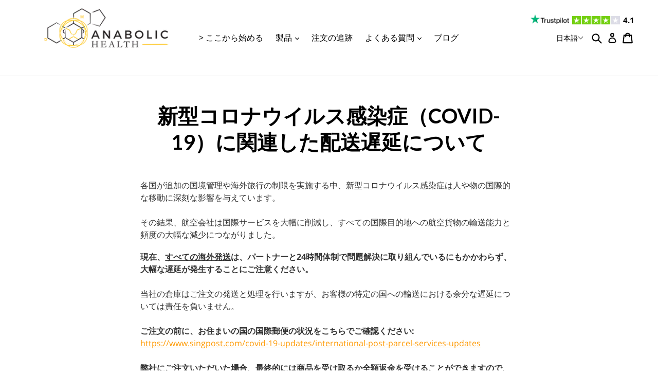

--- FILE ---
content_type: text/css
request_url: https://shop.anabolichealth.com/cdn/shop/t/84/assets/conv-cust-css.scss.css?v=158574265198819483861747208682
body_size: 4799
content:
.anabolic-fb-bundles2 span.shg-product-sold-out{display:none!important}.anabolic-fb-bundles2 span.shg-product-price{display:initial!important}html:not(.ana-fb-loaded) body .sectiontwo-cart.ana-fb-atc{display:none!important}.anabolic-fb-save{display:none}.anabolic-fb-col2 [data-shg-product-target=product-price]+div+div{display:none}.sectiontwo-cart.ana-fb-atc label{color:#000!important}.sectiontwo-cart.ana-fb-atc{margin:20px auto;padding:0!important}@media screen and (max-width: 768px){.anabolic-cart-bundles{display:block!important}.anabolic-cart-bundles{max-width:750px;padding:20px 20px 0;border:1px solid #FFCC00;border-radius:4px;margin:60px auto 20px}.template-cart .revy-save-text{display:block!important;text-align:center;font-weight:700;font-size:22px}.template-cart #revy-bundle-wrapper .revy-bundle-wrapper-inner{margin-bottom:0}.template-cart #revy-bundle-wrapper .revy-bundle-wrapper-inner .revy-bundle-action .revy-bundle-add-button{background-color:#fc0!important;-webkit-box-shadow:0px 2px 4px 0px rgba(0,0,0,.2);-moz-box-shadow:0px 2px 4px 0px rgba(0,0,0,.2);box-shadow:0 2px 4px #0003;-webkit-text-fill-color:black!important;color:#000!important;padding:12px 0!important;width:100%;text-align:center;justify-content:center}.template-cart #revy-bundle-wrapper .revy-bundle-wrapper-inner .revy-bundle-action .revy-bundle-add-button .revy-bundle-button-line.first span{padding-left:5px}.template-cart #revy-bundle-wrapper .revy-bundle-wrapper-inner .revy-bundle-action .revy-bundle-add-button:hover{background-color:#ffe066!important}.template-cart #revy-bundles-wrapper{display:flex!important}.template-cart #revy-bundle-wrapper .revy-bundle-wrapper-inner .revy-bundle-action .revy-bundle-add-button>div{display:flex;justify-content:center;align-items:center}.template-cart #revy-bundle-wrapper .revy-bundle-wrapper-inner .revy-bundle-action .revy-bundle-add-button>div span{color:#000!important}.template-cart #revy-bundle-wrapper .revy-bundle-wrapper-inner .revy-bundle-action .revy-bundle-add-button .revy-bundle-button-line.second{padding-top:0!important;margin-left:5px}.template-cart #revy-bundle-wrapper .revy-bundle-wrapper-inner .revy-bundle-action .revy-bundle-add-button .revy-bundle-button-line.first{border:0!important;color:#000!important;padding:0!important}.template-cart #revy-bundle-wrapper .revy-bundle-wrapper-inner .revy-bundle-products.revy-bundle-products-multiple-layout .revy-bundle-product .revy-bundle-info-container{text-align:left;justify-content:center}.template-cart .revy-bundle-variants-container{order:3}.template-cart #revy-bundle-wrapper .revy-bundle-wrapper-inner .revy-bundle-products.revy-bundle-products-multiple-layout .revy-bundle-product:before{display:none!important}.template-cart #revy-bundle-wrapper .revy-bundle-wrapper-inner .revy-bundle-products .revy-bundle-product .revy-bundle-info-container .revy-bundle-sale-container .revy-bundle-price-green .money{color:#000!important;font-weight:700!important;font-size:15px!important}.template-cart #revy-bundle-wrapper .revy-bundle-wrapper-inner .revy-bundle-products.revy-bundle-products-multiple-layout{flex-direction:row!important;flex-wrap:wrap;max-width:720px}.template-cart #revy-bundle-wrapper .revy-bundle-info-container>a{justify-content:flex-start;flex:initial!important}.template-cart #revy-bundle-wrapper .revy-bundle-wrapper-inner .revy-bundle-products .revy-bundle-product .revy-bundle-info-container .revy-bundle-sale-container .revy-bundle-price-red .money{font-weight:700!important;font-size:15px!important}.template-cart #revy-bundle-wrapper .revy-bundle-wrapper-inner .revy-bundle-products.revy-bundle-products-multiple-layout .revy-bundle-product .revy-bundle-info-container .revy-bundle-product-title{color:#000!important;font-weight:700!important;font-size:16px!important}.template-cart .revy-bundle-wrapper-inner{flex-direction:column;max-width:750px}.template-cart button.revy-bundle-add-button{margin:auto!important;display:flex!important;color:#000!important}.template-cart #revy-bundle-wrapper .revy-bundle-wrapper-inner .revy-bundle-action .revy-bundle-add-button .revy-bundle-button-check{display:none!important}.template-cart button.revy-bundle-add-button span{display:flex!important;color:#000!important;font-weight:700;font-family:Open Sans}.template-cart .revy-bundle-product{width:calc(50% - 40px);margin:20px!important}.template-cart #revy-bundle-wrapper .revy-bundle-wrapper-inner .revy-bundle-action .revy-bundle-add-button>div span.price-on-hover{-webkit-text-fill-color:black!important;color:#fff!important}.template-cart #revy-bundle-wrapper .revy-bundle-wrapper-inner .revy-bundle-products.revy-bundle-products-multiple-layout{flex-direction:column!important;flex-wrap:wrap;max-width:720px}.template-cart .revy-bundle-product{width:100%;margin:20px 0!important}.anabolic-cart-bundles{margin:20px auto}.template-cart #revy-bundle-wrapper .revy-bundle-wrapper-inner .revy-bundle-products .revy-bundle-product .revy-bundle-info-container .revy-bundle-sale-container .revy-bundle-price-green .money{color:#000!important;font-weight:700!important;font-size:13px!important}.template-cart #revy-bundle-wrapper .revy-bundle-wrapper-inner .revy-bundle-products .revy-bundle-product .revy-bundle-info-container .revy-bundle-sale-container .revy-bundle-price-red .money{font-weight:700!important;font-size:14px!important}.template-cart #revy-bundle-wrapper .revy-bundle-wrapper-inner .revy-bundle-action{margin-top:15px;padding:0}}.template-cart .anabolic-cart-bundles{display:none}#s-2078253d-fa1d-4b2e-9f50-976fd359d6cc,#s-aff6cbcd-d090-43ae-ac65-4ee516f4c9d5,[data-region=above] .header-top-section12{margin-bottom:0!important}#s-b44e9afc-61aa-436b-9c89-fde5e1df4597,#s-faefe26c-0456-4016-a402-aa416e82791b,#s-0a1ba1a9-0766-4e1e-93a3-abdbed948e54{margin-top:0!important}.anabolic-atc.atc-soldout{opacity:.6;cursor:not-allowed;-webkit-box-shadow:0px 2px 4px 0px rgba(0,0,0,.3)!important;-moz-box-shadow:0px 2px 4px 0px rgba(0,0,0,.3)!important;box-shadow:0 2px 4px #0000004d!important}.anabolic-bundles-wrapper-cont .shg-product-selector-inline-wrapper{display:flex;justify-content:center;align-items:center}.anabolic-bundles-wrapper-cont .shg-product-selector-inline-wrapper label{margin-right:10px}.header-top-section12 .shg-box-content{border:0}.hide-sticky #anabolic-st-containerID{display:none!important}@media screen and (min-width: 768px){.anabolic-fb-bundles{display:none!important}img.anabolic-fb-badges{display:none}.anabolic-fb-bundles2{display:flex}}.shg-product-quantity-wrapper button{margin:0 10px!important;border:0}.anabolic-fb-bundle>div{width:25%}.anabolic-fb-bundles>div:nth-child(1){order:3}.anabolic-fb-col1 .shg-product-quantity-wrapper input{max-width:50px;padding:10px;text-align:center}.anabolic-fb-bundles .anabolic-fb-col1 .shg-product-quantity-wrapper{display:flex!important;text-align:center;justify-content:center}.anabolic-fb-bundles>div:nth-child(2){order:2}.anabolic-fb-col0{padding:0 20px}.anabolic-fb-bundles>div:nth-child(3){order:1}.anabolic-fb-bundles>div:nth-child(3):before{content:"Most Popular";width:200px;font-size:16px;padding:30px 40px 10px;font-weight:700;letter-spacing:.5px;color:#fff;text-align:center;background-color:#ffd12a;position:absolute;display:block;line-height:1.3em;left:-75px;top:-15px;text-transform:uppercase;transform:rotate(-45deg);-webkit-box-shadow:0px 2px 4px 0px rgba(0,0,0,.4);-moz-box-shadow:0px 2px 4px 0px rgba(0,0,0,.4);box-shadow:0 2px 4px #0006}.anabolic-fb-bundles>div:nth-child(2):before{content:"Best Value";width:200px;font-size:16px;padding:35px 60px 10px;font-weight:700;letter-spacing:.5px;color:#fff;text-align:center;background-color:#fd8a3b;position:absolute;display:block;line-height:1.3em;left:-75px;top:-15px;text-transform:uppercase;transform:rotate(-45deg);-webkit-box-shadow:0px 2px 4px 0px rgba(0,0,0,.4);-moz-box-shadow:0px 2px 4px 0px rgba(0,0,0,.4);box-shadow:0 2px 4px #0006}.anabolic-fb-bundles{font-family:Lato;color:#1a2639;border:4px solid #1A2639;border-top:30px solid #1A2639;border-radius:4px;display:flex;flex-direction:column}.anabolic-fb-bundle{display:flex;overflow:hidden;position:relative;justify-content:space-between;text-align:center;align-items:center;padding:20px;border-bottom:1px solid #CBCBCB}.anabolic-fb-bundles{margin:20px}.anabolic-fb-bags{font-weight:700;color:#1a2639;margin:5px 0}.anabolic-fb-col1,.anabolic-fb-col2{font-size:18px;justify-content:center}.anabolic-fb-col2{font-weight:700}.anabolic-fb-col2 div{font-size:20px}.anabolic-fb-col2>div:nth-child(2)>span{font-size:22px}.anabolic-fb-discount{text-decoration-line:line-through;color:gray;font-size:16px!important}.anabolic-fb-supply{font-weight:700;font-size:24px;color:#823d7a;text-align:center}.anabolic-fb-save{font-size:20px}.anabolic-fb-processed-text{margin-bottom:7px;margin-top:-2px}.anabolic-fb-bundles{font-family:Lato;color:#1a2639}.anabolic-fb-free-shipping{color:#823d7a;font-weight:800;font-style:italic}.anabolic-fb-atc{border-radius:4px!important;border:0!important;width:100%;-webkit-box-shadow:0px 2px 4px 0px rgba(0,0,0,.4);-moz-box-shadow:0px 2px 4px 0px rgba(0,0,0,.4);box-shadow:0 2px 4px #0006;font-weight:700!important;text-transform:uppercase;padding:14px!important;transition:.2s ease-in-out;background-color:#823d7a!important;color:#fff;cursor:pointer}.anabolic-fb-atc:hover{background-color:#9d4993!important;-webkit-box-shadow:0px 2px 8px 0px rgba(0,0,0,.4);-moz-box-shadow:0px 2px 8px 0px rgba(0,0,0,.4);box-shadow:0 2px 8px #0006;opacity:1!important}body .shg-product-atc-btn-wrapper #s-bbcce5e5-ea39-4071-a417-969a7597840c{font-size:16px}@media screen and (max-width: 900px){.anabolic-fb-save{text-align:center;font-size:16px}.anabolic-fb-atc{font-size:14px!important}}@media screen and (max-width: 767px){.anabolic-bundles-wrapper-cont .shg-product-selector-inline-wrapper{flex-direction:column;align-items:flex-start;margin-top:30px}.anabolic-header-outer .anabolic-bundle{margin-bottom:25px!important;min-width:275px}.credibility-badges{display:none!important}.price-box-item45>.shg-c{display:none!important}.anabolic-fb-container{border:2px solid #CBCBCB;padding:20px 0;border-radius:1px;max-width:1110px!important;margin:auto;margin:10px auto 20px!important}.anabolic-fb-bundles2{display:none!important}.anabolic-fb-save{text-align:center;font-size:20px}.anabolic-fb-bundles{margin:0}.anabolic-fb-atc{font-size:16px!important}.anabolic-fb-col1,.anabolic-fb-col2{margin-bottom:12px!important}.anabolic-fb-bags{margin:0}.anabolic-fb-container{margin:20px 20px 0!important}.anabolic-fb-bundle{flex-direction:column}.anabolic-fb-bundle>div{width:100%!important}}@media screen and (max-width: 768px){#s-a3d32ffe-3cc2-4f12-8399-a549d9708e2d{display:none}.anabolic-hide-atc{visibility:hidden;height:0}}.anabolic-title{color:#fff;font-weight:600;font-size:26px;font-family:Lato;text-align:center;letter-spacing:.5px}.anabolic-bundle>div{margin-bottom:5px}.anabolic-subtitle{text-align:center;color:#fc0;font-family:Lato;font-size:22px;font-weight:600}.anabolic-bundles-container{font-family:Lato;color:#fff;text-align:center;max-width:800px;margin:0 auto 30px}.anabolic-bundles-wrapper{text-align:center;display:flex;justify-content:space-around;margin:30px 0 60px}.anabolic-supply{color:#fc0;text-align:center;font-weight:700}.anabolic-price-d{display:inline-block;color:#fc0;font-weight:700;font-size:18px;margin-right:2px}.anabolic-price{display:inline-block;text-decoration:line-through}.anabolic-atc{max-width:200px;width:100%;background-color:#fc0;text-align:center;padding:10px;border-radius:4px;margin:5px auto;font-weight:700;transition:.2s ease-in-out;cursor:pointer;z-index:99999}.anabolic-atc:hover{background-color:#ffdb4a}.anabolic-guaranteed{color:#fff;font-weight:600;font-size:18px;font-family:Lato;text-align:center;letter-spacing:.5px;margin-top:20px}.anabolic-promo{font-weight:600;font-size:18px;display:inline-block}.anabolic-free-shipping{color:#fc0;font-style:italic;font-size:12px;font-weight:700}.anabolic-bundle:before{content:"";border-right:2px solid gray;height:60%;position:absolute;right:-30px;z-index:-1;top:25%}.anabolic-bundles-wrapper>.anabolic-bundle:first-child:after{display:none}.anabolic-bundles-wrapper>.anabolic-bundle:after{position:absolute;content:"+Free Shipping (Worldwide)";color:#fc0;font-style:italic;font-size:13px;font-weight:700;display:block;text-align:center;width:fit-content;letter-spacing:0px;left:50%;margin-left:-85px;bottom:-25px}.anabolic-bundles-wrapper>.anabolic-bundle:last-child:before{display:none}.anabolic-bundles-wrapper{flex-direction:column;margin:30px 0 20px}.anabolic-atc{z-index:99999999;padding:15px}.anabolic-bundle{text-align:center;position:relative;width:33%;margin:0 30px}.anabolic-bundle{margin:0 0 50px;width:100%}@media screen and (max-width: 767px){.anabolic-bundle:before{content:"";border-right:0px;border-bottom:2px solid gray;width:100px;position:absolute;right:auto;left:50%;margin-left:-50px;bottom:-25px;top:auto}.anabolic-bundles-wrapper>.anabolic-bundle:nth-child(2):before{content:"";border-right:0px;border-bottom:2px solid gray;width:100px;position:absolute;right:auto;left:50%;margin-left:-50px;bottom:-45px;top:auto}.anabolic-bundles-wrapper>.anabolic-bundle:nth-child(2){margin-bottom:70px}}.anabolic-bundle>div{margin-bottom:2px}.anabolic-atc:active{background-color:#ffdb4a;-webkit-box-shadow:0px 2px 4px 0px rgba(0,0,0,.4);-moz-box-shadow:0px 2px 4px 0px rgba(0,0,0,.4);box-shadow:0 2px 4px #0006}.anabolic-atc:hover{background-color:#fc0}@media screen and (min-width: 768px){.anabolic-hide-atc{visibility:hidden;height:0}body .anabolic-bundle:before{content:"";border-right:2px solid gray;height:60%;position:absolute;right:-2px;z-index:-1;top:25%;border-bottom:0}body .anabolic-bundles-wrapper{flex-direction:row}.anabolic-atc:hover{background-color:#ffdb4a;-webkit-box-shadow:0px 2px 8px 0px rgba(0,0,0,.4);-moz-box-shadow:0px 2px 8px 0px rgba(0,0,0,.4);box-shadow:0 2px 8px #0006}.anabolic-atc{padding:10px;color:#2a2a2a!important}}.anabolic-atc{color:#2a2a2a!important;margin:10px auto 5px;-webkit-box-shadow:0px 2px 4px 0px rgba(0,0,0,.4);-moz-box-shadow:0px 2px 4px 0px rgba(0,0,0,.4);box-shadow:0 2px 4px #0006}.anabolic-atc:hover{-webkit-box-shadow:0px 2px 8px 0px rgba(0,0,0,.4);-moz-box-shadow:0px 2px 8px 0px rgba(0,0,0,.4);box-shadow:0 2px 8px #0006}.anabolic-supply{color:#fff}.anabolic-promo span{color:#fc0;font-size:20px}.anabolic-price-d{font-size:20px;margin-right:5px}.anabolic-ratings{display:flex;justify-content:center;margin-bottom:-5px}.anabolic-reviews-cont{text-align:center;margin-bottom:20px}.anabolic-reviews-rating{font-weight:700;margin-left:7px;color:#fff}.anabolic-ratings .stamped-fa-star:before{font-size:18px;margin-right:-3px;font-size:22px}a.anabolic-customer-rev{color:#00dbff;text-decoration:underline;cursor:pointer;border:0!important;font-weight:700}a.anabolic-customer-rev:hover{color:#f6cc58;opacity:1}.ana-fb .anabolic-ratings{display:flex;justify-content:center}.ana-fb .anabolic-reviews-cont{text-align:center}.ana-fb .anabolic-reviews-rating{font-weight:700;margin-left:7px;color:#000}.ana-fb .anabolic-ratings .stamped-fa-star:before{font-size:18px;margin-right:-3px;font-size:22px}.ana-fb a.anabolic-customer-rev{color:#0094e1;text-decoration:underline;cursor:pointer;border:0!important;font-weight:700}.ana-fb a.anabolic-customer-rev:hover{color:#794277;opacity:1}@media screen and (min-width: 768px){.ana-fb .anabolic-reviews-cont{display:none}}.anabolic-sticky{padding-bottom:65px}.anabolic-sticky .fb_dialog,.anabolic-sticky .doubly-float,.anabolic-sticky #FPqR2DbIqJeA2DbI7MM9_0,.anabolic-sticky #gorgias-web-messenger-container{bottom:80px!important;transition:all .2s ease-in-out}.anabolic-sticky .pushowl-simple-toast{bottom:135px}.anabolic-st-item__button.anabolic-st-disabled{opacity:.5!important;cursor:not-allowed}.anabolic-sticky #FPqR2DbIqJeA2DbI7MM9_0{bottom:80px!important}.footer-last1{padding-bottom:60px}.anabolic-st-container{border-top:3px solid #FFC00A;z-index:1999;width:100%;position:fixed;left:0;bottom:-75px;background-color:#1a2639;height:70px;transition:all .3s ease-in-out;-webkit-box-shadow:0px -1px 5px 0px rgba(0,0,0,.7);-moz-box-shadow:0px -1px 5px 0px rgba(0,0,0,.7);box-shadow:0 -1px 5px #000000b3}.anabolic-product-copy{font-size:17px;color:#fff;font-weight:600;margin-right:20px;display:block!important}.anabolic-st-container b{color:#ffc00a;font-weight:700}.anabolic-st-container i{z-index:-1}.anabolic-st-container i:nth-child(1){width:100px;transform:skew(50deg);background:#0f1622;position:absolute;height:70px;left:-35px}.anabolic-st-container i:nth-child(2){width:40px;transform:skew(50deg);background:#141f31;position:absolute;height:70px;left:65px}.anabolic-st-container i:nth-child(3){width:40px;transform:skew(50deg);background:#1a2b46;position:absolute;height:70px;left:105px}.anabolic-st-container__outer{padding:0 10px;display:flex;margin:auto;height:100%;justify-content:center;align-items:center}.anabolic-st-container__inner{display:flex;flex-direction:row;padding:0 100px;align-items:center;text-align:center;margin-left:0;height:100%;width:100%;justify-content:center}a.anabolic-st-item__button{background-color:#ffc00a;color:#1a2639;padding:10px!important;display:block;letter-spacing:1px;font-weight:700!important;width:auto;min-width:250px;text-decoration:none;margin:auto;border-radius:40px;cursor:pointer;transition:.2s ease-in-out;font-size:16px;opacity:1!important}a.anabolic-st-item__button:hover{background-color:#f5c436;filter:brightness(1.2)}.anabolic-fb .anabolic-st-item__button{background-color:#823c7a;color:#fff}.anabolic-fb .anabolic-st-item__button:hover{background-color:#ad4ca2;filter:brightness(1)}.anabolic-st-container__inner div{display:flex}@media screen and (max-width: 768px){a.anabolic-st-item__button:hover{background-color:#ffc00a}a.anabolic-st-item__button:active{background-color:#f5c436;filter:brightness(1.2)}.anabolic-fb .anabolic-st-item__button:hover{background-color:#823c7a}.anabolic-fb .anabolic-st-item__button:active{background-color:#ad4ca2;filter:brightness(1)}.anabolic-st-container{bottom:-100px;display:none}.anabolic-fb .anabolic-st-container{display:block}.anabolic-st-container__inner{padding:0;margin:auto;height:100%;align-items:center}.anabolic-st-item_column__button{width:240px}.anabolic-st-item_column__button a{width:100%;min-width:200px}.anabolic-st-container__outer{display:block;margin:auto;height:100%;padding:0}.anabolic-product-copy{display:none!important}.ana-banner .anabolic-st-container,.ana-banner .anabolic-st-container i{height:85px}.anabolic-sticky.ana-banner .fb_dialog,.ana-banner.anabolic-sticky .doubly-float,.ana-banner.anabolic-sticky #FPqR2DbIqJeA2DbI7MM9_0{bottom:95px!important;transition:all .2s ease-in-out}.ana-banner #FPqR2DbIqJeA2DbI7MM9_0{bottom:95px!important}}.ana-bundles-design .shg-product .tab-mob-icon{display:none!important}.anabolic-header-outer .anabolic-bundles-wrapper>.anabolic-bundle:last-child .anabolic-supply,.anabolic-header-outer .anabolic-bundles-wrapper>.anabolic-bundle:last-child .anabolic-bundles-bottom{border:2px solid #832D7A;margin-bottom:0}.yellow-product .anabolic-header-outer .anabolic-bundles-wrapper>.anabolic-bundle:last-child .anabolic-supply,.yellow-product .anabolic-header-outer .anabolic-bundles-wrapper>.anabolic-bundle:last-child .anabolic-bundles-bottom{border-color:#ff9600;margin-bottom:0}.red-product .anabolic-header-outer .anabolic-bundles-wrapper>.anabolic-bundle:last-child .anabolic-supply,.red-product .anabolic-header-outer .anabolic-bundles-wrapper>.anabolic-bundle:last-child .anabolic-bundles-bottom{border-color:#e42928;margin-bottom:0}.blue-product .anabolic-header-outer .anabolic-bundles-wrapper>.anabolic-bundle:last-child .anabolic-supply,.blue-product .anabolic-header-outer .anabolic-bundles-wrapper>.anabolic-bundle:last-child .anabolic-bundles-bottom{border-color:#0091b0;margin-bottom:0}.anabolic-header-outer .anabolic-bundles-wrapper>.anabolic-bundle:last-child .anabolic-bundles-bottom{border-top:0;padding-top:18px}.anabolic-header-outer .anabolic-bundles-wrapper>.anabolic-bundle:last-child .anabolic-n-months{color:#832d7a}.anabolic-header-outer .anabolic-bundle{background:#fff;color:#2a2a2a;border-radius:4px;margin:0 5px}@media screen and (min-width: 768px){.anabolic-header-outer div#anabolic-act-1{margin-top:8px}.two-lines div#anabolic-act-2,.two-lines div#anabolic-act-3{margin-top:25px}}.anabolic-header-outer .anabolic-bundles-wrapper>div:first-child>div:after{display:none}.anabolic-header-outer .anabolic-bundles-wrapper>.anabolic-bundle:after{display:none!important}.anabolic-header-outer .anabolic-supply span{max-width:90px;text-align:left;font-size:20px;letter-spacing:1px}.anabolic-header-outer span.anabolic-n-months{font-size:70px!important;font-weight:700;margin-right:20px;line-height:1em}.anabolic-header-outer .anabolic-promo span,.anabolic-header-outer .anabolic-price-d{color:#832d7a}.yellow-product .anabolic-header-outer .anabolic-promo span,.yellow-product .anabolic-header-outer .anabolic-price-d,.yellow-product .anabolic-header-outer .anabolic-free-shipping,.yellow-product .anabolic-header-outer .anabolic-bundles-wrapper>.anabolic-bundle:last-child .anabolic-n-months{color:#ff9600}.red-product .anabolic-header-outer .anabolic-promo span,.red-product .anabolic-header-outer .anabolic-price-d,.red-product .anabolic-header-outer .anabolic-free-shipping,.red-product .anabolic-header-outer .anabolic-bundles-wrapper>.anabolic-bundle:last-child .anabolic-n-months{color:#e42928}.blue-product .anabolic-header-outer .anabolic-promo span,.blue-product .anabolic-header-outer .anabolic-price-d,.blue-product .anabolic-header-outer .anabolic-free-shipping,.blue-product .anabolic-header-outer .anabolic-bundles-wrapper>.anabolic-bundle:last-child .anabolic-n-months{color:#0091b0}.anabolic-header-outer span.anabolic-price-d,.anabolic-header-outer .anabolic-promo{font-size:18px}.anabolic-header-outer .anabolic-supply{background:#eee8dc;color:#2a2a2a;padding:20px;border-radius:4px 4px 0 0;display:flex;justify-content:center;align-items:center}.anabolic-header-outer .anabolic-bundles-bottom{padding:20px 10px;margin-bottom:0!important;font-size:14px;position:relative}.ana-bundles-design .myproductsection-2{padding-top:0!important}.anabolic-header-outer .anabolic-title{text-shadow:0px 2px 4px rgba(0,0,0,.4);font-size:45px;max-width:200px;line-height:1.15em}.anabolic-header-outer .anabolic-title-cont>div{text-align:left}.anabolic-header-outer .anabolic-bundles-container{display:flex;align-items:center;justify-content:space-between;max-width:980px}.anabolic-guaranteed-cont{font-family:Lato;color:#fff;text-align:center}.anabolic-header-outer{background:#666;padding:30px;margin-bottom:30px}.ana-bundles-design .myproductimmmgg,.ana-bundles-design .topbannermy{display:none!important}.ana-bundles-design #s-8baa03c8-3184-4ddc-89d3-b0435a6cf484,.ana-bundles-design .buteabanner{display:none}.anabolic-prod-header-right{position:absolute;right:-100px;top:-120px;transform:rotate(12deg)}.anabolic-prod-header{min-height:450px;background:#eee8dc;border-top:3px solid #FFCC00;border-bottom:3px solid #FFCC00;display:flex;overflow:hidden;position:relative;width:100%;align-items:center}.ginger-org .anabolic-prod-header{margin-bottom:-4px}.anabolic-prod-header-cont{width:100%;max-width:1080px;margin:auto;padding:20px}.anabolic-header-title{text-transform:uppercase;font-weight:900;font-size:45px;text-shadow:0px 2px 4px rgba(0,0,0,.4);line-height:1.1em}.ana-bundles-design .anabolic-title{text-shadow:0px 2px 4px rgba(0,0,0,.4);font-size:45px;max-width:200px;line-height:1.15em;letter-spacing:2px}.anabolic-header-badges-cont{display:flex;margin:30px 0;max-width:400px}.anabolic-header-badges-cont img{margin-right:20px;width:33%;height:100%}.anabolic-header-subtitle{padding-left:3px;font-weight:600;font-size:20px;text-transform:capitalize}@media screen and (max-width: 768px){.anabolic-prod-header-left{width:calc(100% - 100px);max-width:230px}.anabolic-prod-header{padding:40px 0;min-height:0}.anabolic-header-badges-cont img{margin-right:10px;width:calc(33% - 10px)}.anabolic-prod-header-right{position:absolute;right:-65px;top:-20px;transform:rotate(15deg)}.anabolic-prod-header-right img{max-width:240px}.anabolic-header-badges-cont{margin:10px 0;display:flex}.anabolic-header-subtitle{padding-left:3px;font-size:16px}}.anabolic-header-outer .anabolic-free-shipping{display:block!important;color:#832d7a;font-size:13px}.anabolic-bundles-bottom{padding-bottom:30px}.anabolic-title-cont{margin-right:10px}@media screen and (min-width: 768px){.anabolic-header-outer .anabolic-atc{margin:5px 10px;width:calc(100% - 20px)}}@media screen and (max-width: 768px){.anabolic-bundles-container{flex-direction:column}.anabolic-title-cont,.anabolic-bundles-wrapper{width:100%}.anabolic-title-cont{margin-right:0}.anabolic-header-outer .anabolic-bundle{margin:0}.anabolic-header-outer .anabolic-bundle{margin-bottom:25px!important}.anabolic-header-outer .anabolic-bundles-container{display:flex;align-items:center;justify-content:space-between;max-width:280px;margin:auto}.anabolic-header-outer .shg-product-variant-select{width:100%}.anabolic-header-outer .anabolic-atc{padding:10px 30px;max-width:calc(100% - 20px)}.anabolic-bundles-bottom{padding-bottom:30px}.anabolic-prod-header-cont{padding:10px}.anabolic-header-title{font-size:27px}}@media screen and (max-width: 350px){.anabolic-prod-header-right{position:absolute;right:-80px;top:-30px;transform:rotate(15deg)}.anabolic-prod-header-right img{max-width:250px}}@media screen and (max-width: 330px){.anabolic-prod-header-right{position:absolute;right:-80px;top:-10px;transform:rotate(15deg)}.anabolic-prod-header-right img{max-width:225px}}.anabolic-prod-header-left{color:#000}.anabolicfb-price{display:flex;flex-direction:row-reverse;justify-content:center;align-items:flex-end}.anabolicfb-price span{font-size:18px!important}.anabolicfb-price span.shg-product-price{color:#832d7a!important;margin-right:5px}.anabolicfb-price>div:nth-child(2) span,.anabolicfb-price [data-shg-product-target=product-price]{font-size:20px!important;color:#832d7a!important}.anabolicfb-price [data-shg-product-target=product-price]{line-height:1.4em}.anabolicfb-price [data-shg-product-target=product-price] span{margin-right:5px;font-weight:700!important;font-size:20px!important}.anabolicfb-price p{display:block!important}@media screen and (max-width: 1080px) and (min-width: 768px){.anabolicfb-price{flex-direction:column-reverse;align-items:center;margin-top:5px}.anabolicfb-price>div:nth-child(2) span,.anabolicfb-price .anabolic-fb-save{font-size:20px!important;color:#832d7a;margin-right:0;margin-top:-5px}}@media screen and (min-width: 768px){.product-box-item78{padding:0 20px;width:100%!important}}body .price-box-item45>.shg-c{display:block!important}#s-2b91faf2-25ba-45b1-96fb-80b01cb69720 .shg-product-quantity-wrapper input::-webkit-outer-spin-button,#s-2b91faf2-25ba-45b1-96fb-80b01cb69720 .shg-product-quantity-wrapper input::-webkit-inner-spin-button{-webkit-appearance:none}body #s-2b91faf2-25ba-45b1-96fb-80b01cb69720 .shg-product-quantity-wrapper button.shg-product-quantity-button-left,body #s-2b91faf2-25ba-45b1-96fb-80b01cb69720 .shg-product-quantity-wrapper button.shg-product-quantity-button-right{margin:0!important;width:25px}body #s-2b91faf2-25ba-45b1-96fb-80b01cb69720{margin-top:8px}.anabolicfb-shipping{color:#832d7a;font-size:20px;font-weight:700;letter-spacing:.5px;max-width:200px;text-align:center;margin:10px auto 25px}#s-2b91faf2-25ba-45b1-96fb-80b01cb69720{margin-top:8px}.product-box-item78 .shg-row .shg-c-lg-4:before{content:"";background:#eee8dc;height:40%;width:100%;position:absolute;top:0;left:0;z-index:-1}.product-box-item78 .shg-row .shg-c-lg-4 img{margin:0;max-height:250px}#s-1e58f52b-5a6e-4a89-a933-6cec8017a517,#s-144d51be-fa8d-42c1-9d42-ec41ccbe0923,#s-00198cb7-939d-46dd-8c3c-05613dee6dde,#s-00198cb7-939d-46dd-8c3c-05613dee6dde p{margin:0!important;font-style:italic}.anabolicfb-month-supply{display:flex;justify-content:center;align-items:center}.product-box-item78 h1{margin-top:0;font-size:18px}.product-box-item78 h1 span{color:#000!important;font-weight:400;font-size:18px!important}.product-box-item78 h1 span.anabolicfb-num{font-size:70px!important;font-weight:900;color:#832d7a!important}.pine-fb .anabolicfb-shipping{color:#00637b}.pine-fb .anabolicfb-price>div:nth-child(2) span,.pine-fb .anabolicfb-price [data-shg-product-target=product-price]{color:#00637b!important}.pine-fb .product-box-item78 h1 span.anabolicfb-num{color:#00637b!important}.product-box-item78 h1 .anabolicfb-supply{max-width:fit-content;text-align:left;margin-left:15px;line-height:1.3em;font-size:25px!important;font-weight:700!important;letter-spacing:1px}.product-box-item78 .shg-row .shg-c-lg-4 img{margin:0}@media screen and (max-width: 767px){body .anabolic-fb-bundles2,#s-3b345c2a-3f40-4fd6-b4b5-e4ef224756cd>.shg-row{display:none!important;flex-direction:column-reverse}}.product-box-item78 .shogun-image-container{margin:0!important;max-width:100%!important}div#s-deaa61ec-28fd-4993-99c3-b4c06442c101,div#s-18e65b61-3d93-407e-8eea-e7489b86a2dd,#s-108df531-069d-4323-ad8e-796b8ae460bc p,#s-09f49427-f88f-458c-a57b-ce3f3ac1f0a3 p{display:none}.product-box-item78 .shg-row .shg-c-lg-4:hover{-webkit-box-shadow:0px 2px 30px 0px rgba(0,0,0,.2);-moz-box-shadow:0px 2px 30px 0px rgba(0,0,0,.2);box-shadow:0 2px 30px #0003;transform:translateY(-3px)}.product-box-item78 .shg-row .shg-c-lg-4{border-width:2px;padding:20px;transition:.2s ease-in-out}.product-box-item78 .shogun-image-container img[src="https://i.shgcdn.com/b4c30958-4349-4d3b-8a23-7796ae9c29dc/-/format/auto/-/preview/1200x1200/-/quality/lighter/"]{display:none!important}.product-box-item78 a{border:0!important;color:#fff!important;border-radius:4px!important;padding:10px;height:45px!important;display:flex!important;justify-content:center!important;align-items:center!important;text-align:center;max-width:350px;padding:0!important;font-weight:700!important;margin:auto auto 20px;font-size:16px!important;transition:.2s ease-in-out;width:100%;cursor:pointer;text-decoration:none!important;background-color:#832d7a!important;-webkit-box-shadow:0px 2px 4px 0px rgba(0,0,0,.5);-moz-box-shadow:0px 2px 4px 0px rgba(0,0,0,.4);box-shadow:0 2px 4px #00000080;text-transform:uppercase;font-family:Lato;opacity:1!important}.pine-fb .product-box-item78 a{background-color:#00637b!important}body .product-box-item78 .shg-product-atc-btn-wrapper #s-bbcce5e5-ea39-4071-a417-969a7597840c:hover,.product-box-item78 #s-e6f9b799-603d-4887-999c-b8d59925d461:hover,.product-box-item78 #s-a6a2a61a-23b5-4012-87f0-225faaeee47e:hover,.product-box-item78 a#s-6de8c48a-1d2f-4dca-8fb2-290cf7cfef08:hover{background-color:#a43198!important;-webkit-box-shadow:0px 2px 8px 0px rgba(0,0,0,.5);-moz-box-shadow:0px 2px 8px 0px rgba(0,0,0,.5);box-shadow:0 2px 8px #00000080!important}body.pine-fb .product-box-item78 .shg-product-atc-btn-wrapper #s-bbcce5e5-ea39-4071-a417-969a7597840c:hover,body.pine-fb .product-box-item78 #s-e6f9b799-603d-4887-999c-b8d59925d461:hover,body.pine-fb .product-box-item78 #s-a6a2a61a-23b5-4012-87f0-225faaeee47e:hover,body.pine-fb .product-box-item78 a#s-6de8c48a-1d2f-4dca-8fb2-290cf7cfef08:hover{background-color:#00637b!important;opacity:.8!important}@media screen and (max-width: 880px) and (min-width: 768px){.product-box-item78 .shg-row .shg-c-lg-4:before{height:30%}}.anabolicthankyou-fb-container{background:#2a2a2a;width:100%;min-height:300px;display:flex;justify-content:center;align-content:center;align-items:center}.anabolicthankyou-fb p{font-family:Lato,HelveticaNeue,Helvetica Neue,sans-serif;color:#fff;font-size:47px;margin:0 auto 10px;text-align:center;line-height:1.3em;font-weight:400}.anabolicthankyou-fb span{font-family:Open Sans,HelveticaNeue,Helvetica Neue,sans-serif;color:#fff;font-size:30px;text-align:center;display:block;line-height:1.3em;font-weight:400}.anabolicthankyou-fb div{font-family:Lato;color:#fdcb39;font-size:45px;text-align:center;display:block;line-height:1.3em;font-weight:700;position:relative;max-width:400px;margin:20px auto}.anabolicthankyou-fb div:before{background:url(/cdn/shop/files/arrow.png?v=1634194344);position:absolute;z-index:3;content:"";width:150px;background-position:contain;background-size:contain;background-repeat:no-repeat;top:30px;width:120px;right:-90px;height:200px;filter:drop-shadow(5px 0px 5px rgba(0,0,0,.6))}@media screen and (max-width: 768px){.anabolicthankyou-fb div{padding-bottom:30px}.anabolicthankyou-fb div:before{background:url(/cdn/shop/files/arrow2_b363e1fb-9b85-4cd2-946e-fe1900ae2837.png?v=1634195961);right:0;left:60px;top:50px;background-repeat:no-repeat;width:150px;background-size:contain}.anabolicthankyou-fb-container{padding:30px 0 0}}
/*# sourceMappingURL=/cdn/shop/t/84/assets/conv-cust-css.scss.css.map?v=158574265198819483861747208682 */


--- FILE ---
content_type: text/plain; charset=utf-8
request_url: https://rtrk.anabolichealth.com/uniclick.js?attribution=lastpaid&cookiedomain=anabolichealth.com&cookieduration=90&defaultcampaignid=660a3e55a859fe0001b8b4e0&regviewonce=false
body_size: 1867
content:
function parseBool(value, defaultValue) {
    return (value == 'true' || value == 'false' || value === true || value === false) && JSON.parse(value) || defaultValue;
}

var campaignIds = {
    'default': "660a3e55a859fe0001b8b4e0",
}
var cookieDomain = "anabolichealth.com"
var cookieDuration = parseInt("90") || 30
var registerViewOncePerSession = parseBool("false", false)
var lastPaidClickAttribution = false
var firstClickAttribution = false
var firstPaidClickAttribution = false
var attribution = "lastpaid"
var referrer = document.referrer;
if (attribution === 'lastpaid') {
    lastPaidClickAttribution = true
} else if (attribution === 'firstclick') {
    lastPaidClickAttribution = false
    firstClickAttribution = true
} else if (attribution === 'lastclick') {
    lastPaidClickAttribution = false
    firstClickAttribution = false
} else if (attribution === 'firstpaid') {
    firstPaidClickAttribution = true
}

var ourCookie = getCookie('rtkclickid-store')
var rtkClickID;

function removeParam(key, sourceURL) {
    var rtn = sourceURL.split("?")[0],
        param, params_arr = [],
        queryString = (sourceURL.indexOf("?") !== -1) ? sourceURL.split("?")[1] : "";
    if (queryString !== "") {
        params_arr = queryString.split("&");
        for (var i = params_arr.length - 1; i >= 0; i -= 1) {
            param = params_arr[i].split("=")[0];
            if (param === key) {
                params_arr.splice(i, 1);
            }
        }
        rtn = rtn + "?" + params_arr.join("&");
    }
    return rtn;
};
var urlParams = new URLSearchParams(window.location.search);
var locSearch = window.location.search
locSearch = locSearch.substring(1)
var rtkfbp = getCookie('_fbp');
var rtkfbc = getCookie('_fbc');
var pixelParams = "&" + locSearch + "&sub19=" + rtkfbp + "&sub20=" + rtkfbc
var campaignID = urlParams.get('cmpid')
var souceKey = urlParams.get('tsource');
if (!campaignID) {
    campaignID = campaignIds['default']
}

if (lastPaidClickAttribution) {
    if (campaignID != campaignIds['default']) {
        firstClickAttribution = false
    }
    if (campaignID == campaignIds['default']) {
        firstClickAttribution = true
    }
}
if (firstPaidClickAttribution && campaignID != campaignIds['default']) {
    firstClickAttribution = true
}
var initialSrc = "https://rtrk.anabolichealth.com/" + campaignID + "?format=json" + "&referrer=" + referrer;
for (var i = 1; i <= 10; i++) {
    initialSrc = removeParam("sub" + i, initialSrc)
}
;
var rawData;
initialSrc = removeParam("cost", initialSrc);
initialSrc = removeParam("ref_id", initialSrc);
if (!urlParams.get('rtkcid')) {
    rtkxhr = new XMLHttpRequest;
    rtkxhr.onreadystatechange = function () {
        if (rtkxhr.readyState == 4 && rtkxhr.status == 200) {
            rawData = JSON.parse(rtkxhr.responseText);
            let paidClick = getCookie('rtkcid-paid')
            rtkClickID = paidClick || rawData.clickid;
            setSessionClickID(rtkClickID);
            if (ourCookie === null || ourCookie === undefined || ourCookie === 'undefined' || !firstClickAttribution) {
                setCookie(rtkClickID);
            }
            if (firstPaidClickAttribution && campaignID != campaignIds['default']) {
                setCookiePaidClick(rtkClickID)
                if (!paidClick) {
                    setCookie(rtkClickID);
                }
            }
            xhrr = new XMLHttpRequest;
            if (sessionStorage.getItem('viewOnce') !== 1) {
                xhrr.open("GET", "https://rtrk.anabolichealth.com/view?clickid=" + rtkClickID + "&referrer=" + referrer)
                xhrr.send();
            }
            if (registerViewOncePerSession) {
                sessionStorage.setItem('viewOnce', '1')
            }
        }
    }
    if (sessionStorage.getItem('rtkclickid') === 'undefined' || !sessionStorage.getItem('rtkclickid')) {
        rtkxhr.open("GET", initialSrc + pixelParams);
        rtkxhr.send();
    } else {
        let paidClick = getCookie('rtkcid-paid')
        rtkClickID = paidClick || sessionStorage.getItem('rtkclickid')
        if (ourCookie === null || ourCookie === undefined || ourCookie === 'undefined' || !firstClickAttribution) {
            setCookie();
        }
        if (firstPaidClickAttribution && campaignID != campaignIds['default']) {
            setCookiePaidClick(rtkClickID)
            if (!paidClick) {
                setCookie(rtkClickID);
            }
        }
        xhrr = new XMLHttpRequest;
        if (sessionStorage.getItem('viewOnce') !== 1) {
            xhrr.open("GET", "https://rtrk.anabolichealth.com/view?clickid=" + rtkClickID + "&referrer=" + referrer)
            xhrr.send();
        }
        if (registerViewOncePerSession) {
            sessionStorage.setItem('viewOnce', '1')
        }
    }
} else {
    let paidClick = getCookie('rtkcid-paid')
    rtkClickID = paidClick || urlParams.get('rtkcid')
    if (ourCookie === null || ourCookie === undefined || ourCookie === 'undefined' || !firstClickAttribution) {
        setCookie();
    }
    if (firstPaidClickAttribution && campaignID != campaignIds['default']) {
        setCookiePaidClick(rtkClickID)
        if (!paidClick) {
            setCookie(rtkClickID);
        }
    }
    xhrTrack = new XMLHttpRequest;
    if (sessionStorage.getItem('viewOnce') !== 1) {
        xhrTrack.open("GET", "https://rtrk.anabolichealth.com/view?clickid=" + rtkClickID + "&referrer=" + referrer)
        xhrTrack.send();
    }
    if (registerViewOncePerSession) {
        sessionStorage.setItem('viewOnce', '1')
    }
    setSessionClickID()
}

function setCookie(clickId) {
    var cookieName = "rtkclickid-store", cookieValue = clickId || rtkClickID,
        expirationTime = 86400 * cookieDuration * 1000,
        date = new Date(), dateTimeNow = date.getTime();
    date.setTime(dateTimeNow + expirationTime);
    var date = date.toUTCString();
    document.cookie = cookieName + "=" + cookieValue + "; expires=" + date + "; path=/; domain=" + cookieDomain
}

function setSessionClickID(clickId) {
    sessionStorage.setItem('rtkclickid', clickId || rtkClickID);
}

function getCookie(name) {
    var value = "; " + document.cookie;
    var parts = value.split("; " + name + "=");
    if (parts.length == 2) return parts.pop().split(";").shift();
}

function setCookiePaidClick(clickId) {
    var cookieName = "rtkcid-paid", cookieValue = clickId, expirationTime = 86400 * cookieDuration * 1000,
        date = new Date(), dateTimeNow = date.getTime();
    date.setTime(dateTimeNow + expirationTime);
    var date = date.toUTCString();
    document.cookie = cookieName + "=" + cookieValue + "; expires=" + date + "; path=/; domain=" + cookieDomain
}


--- FILE ---
content_type: application/javascript; charset=utf-8
request_url: https://g10498469755.co/gr?id=-MDSLXBUzRu0yteA-Z6w&refurl=&winurl=https%3A%2F%2Fshop.anabolichealth.com%2Fja%2Fpages%2Fcovid-19
body_size: 196
content:
if (typeof georedirect1596072797249loaded === "function") { georedirect1596072797249loaded(); }if (typeof georedirectLoaded !== "undefined" && typeof georedirectLoaded["-MDSLXBUzRu0yteA-Z6w"] === "function") { georedirectLoaded["-MDSLXBUzRu0yteA-Z6w"](); }if (typeof georedirect1596072797249Status === "function") { georedirect1596072797249Status(0); }

--- FILE ---
content_type: text/javascript
request_url: https://cdn.shopify.com/extensions/019b3530-1bc9-77aa-81e8-e0c8c94fcf65/faq-page-help-center-pro-59/assets/typeahead-0.11.1.js
body_size: 10271
content:

/*!
 * typeahead.js 0.11.1
 * https://github.com/twitter/typeahead.js
 * Copyright 2013-2015 Twitter, Inc. and other contributors; Licensed MIT
 */
!function(a,b){"function"==typeof define&&define.amd?define("bloodhound",["jquery"],function(c){return a.Bloodhound=b(c)}):"object"==typeof exports?module.exports=b(require("jquery")):a.Bloodhound=b(jQuery)}(this,function(a){var b=function(){"use strict";return{isMsie:function(){return/(msie|trident)/i.test(navigator.userAgent)?navigator.userAgent.match(/(msie |rv:)(\d+(.\d+)?)/i)[2]:!1},isBlankString:function(a){return!a||/^\s*$/.test(a)},escapeRegExChars:function(a){return a.replace(/[\-\[\]\/\{\}\(\)\*\+\?\.\\\^\$\|]/g,"\\$&")},isString:function(a){return"string"==typeof a},isNumber:function(a){return"number"==typeof a},isArray:a.isArray,isFunction:a.isFunction,isObject:a.isPlainObject,isUndefined:function(a){return"undefined"==typeof a},isElement:function(a){return!(!a||1!==a.nodeType)},isJQuery:function(b){return b instanceof a},toStr:function(a){return b.isUndefined(a)||null===a?"":a+""},bind:a.proxy,each:function(b,c){function d(a,b){return c(b,a)}a.each(b,d)},map:a.map,filter:a.grep,every:function(b,c){var d=!0;return b?(a.each(b,function(a,e){return(d=c.call(null,e,a,b))?void 0:!1}),!!d):d},some:function(b,c){var d=!1;return b?(a.each(b,function(a,e){return(d=c.call(null,e,a,b))?!1:void 0}),!!d):d},mixin:a.extend,identity:function(a){return a},clone:function(b){return a.extend(!0,{},b)},getIdGenerator:function(){var a=0;return function(){return a++}},templatify:function(b){function c(){return String(b)}return a.isFunction(b)?b:c},defer:function(a){setTimeout(a,0)},debounce:function(a,b,c){var d,e;return function(){var f,g,h=this,i=arguments;return f=function(){d=null,c||(e=a.apply(h,i))},g=c&&!d,clearTimeout(d),d=setTimeout(f,b),g&&(e=a.apply(h,i)),e}},throttle:function(a,b){var c,d,e,f,g,h;return g=0,h=function(){g=new Date,e=null,f=a.apply(c,d)},function(){var i=new Date,j=b-(i-g);return c=this,d=arguments,0>=j?(clearTimeout(e),e=null,g=i,f=a.apply(c,d)):e||(e=setTimeout(h,j)),f}},stringify:function(a){return b.isString(a)?a:JSON.stringify(a)},noop:function(){}}}(),c="0.11.1",d=function(){"use strict";function a(a){return a=b.toStr(a),a?a.split(/\s+/):[]}function c(a){return a=b.toStr(a),a?a.split(/\W+/):[]}function d(a){return function(c){return c=b.isArray(c)?c:[].slice.call(arguments,0),function(d){var e=[];return b.each(c,function(c){e=e.concat(a(b.toStr(d[c])))}),e}}}return{nonword:c,whitespace:a,obj:{nonword:d(c),whitespace:d(a)}}}(),e=function(){"use strict";function c(c){this.maxSize=b.isNumber(c)?c:100,this.reset(),this.maxSize<=0&&(this.set=this.get=a.noop)}function d(){this.head=this.tail=null}function e(a,b){this.key=a,this.val=b,this.prev=this.next=null}return b.mixin(c.prototype,{set:function(a,b){var c,d=this.list.tail;this.size>=this.maxSize&&(this.list.remove(d),delete this.hash[d.key],this.size--),(c=this.hash[a])?(c.val=b,this.list.moveToFront(c)):(c=new e(a,b),this.list.add(c),this.hash[a]=c,this.size++)},get:function(a){var b=this.hash[a];return b?(this.list.moveToFront(b),b.val):void 0},reset:function(){this.size=0,this.hash={},this.list=new d}}),b.mixin(d.prototype,{add:function(a){this.head&&(a.next=this.head,this.head.prev=a),this.head=a,this.tail=this.tail||a},remove:function(a){a.prev?a.prev.next=a.next:this.head=a.next,a.next?a.next.prev=a.prev:this.tail=a.prev},moveToFront:function(a){this.remove(a),this.add(a)}}),c}(),f=function(){"use strict";function c(a,c){this.prefix=["__",a,"__"].join(""),this.ttlKey="__ttl__",this.keyMatcher=new RegExp("^"+b.escapeRegExChars(this.prefix)),this.ls=c||h,!this.ls&&this._noop()}function d(){return(new Date).getTime()}function e(a){return JSON.stringify(b.isUndefined(a)?null:a)}function f(b){return a.parseJSON(b)}function g(a){var b,c,d=[],e=h.length;for(b=0;e>b;b++)(c=h.key(b)).match(a)&&d.push(c.replace(a,""));return d}var h;try{h=window.localStorage,h.setItem("~~~","!"),h.removeItem("~~~")}catch(i){h=null}return b.mixin(c.prototype,{_prefix:function(a){return this.prefix+a},_ttlKey:function(a){return this._prefix(a)+this.ttlKey},_noop:function(){this.get=this.set=this.remove=this.clear=this.isExpired=b.noop},_safeSet:function(a,b){try{this.ls.setItem(a,b)}catch(c){"QuotaExceededError"===c.name&&(this.clear(),this._noop())}},get:function(a){return this.isExpired(a)&&this.remove(a),f(this.ls.getItem(this._prefix(a)))},set:function(a,c,f){return b.isNumber(f)?this._safeSet(this._ttlKey(a),e(d()+f)):this.ls.removeItem(this._ttlKey(a)),this._safeSet(this._prefix(a),e(c))},remove:function(a){return this.ls.removeItem(this._ttlKey(a)),this.ls.removeItem(this._prefix(a)),this},clear:function(){var a,b=g(this.keyMatcher);for(a=b.length;a--;)this.remove(b[a]);return this},isExpired:function(a){var c=f(this.ls.getItem(this._ttlKey(a)));return b.isNumber(c)&&d()>c?!0:!1}}),c}(),g=function(){"use strict";function c(a){a=a||{},this.cancelled=!1,this.lastReq=null,this._send=a.transport,this._get=a.limiter?a.limiter(this._get):this._get,this._cache=a.cache===!1?new e(0):h}var d=0,f={},g=6,h=new e(10);return c.setMaxPendingRequests=function(a){g=a},c.resetCache=function(){h.reset()},b.mixin(c.prototype,{_fingerprint:function(b){return b=b||{},b.url+b.type+a.param(b.data||{})},_get:function(a,b){function c(a){b(null,a),k._cache.set(i,a)}function e(){b(!0)}function h(){d--,delete f[i],k.onDeckRequestArgs&&(k._get.apply(k,k.onDeckRequestArgs),k.onDeckRequestArgs=null)}var i,j,k=this;i=this._fingerprint(a),this.cancelled||i!==this.lastReq||((j=f[i])?j.done(c).fail(e):g>d?(d++,f[i]=this._send(a).done(c).fail(e).always(h)):this.onDeckRequestArgs=[].slice.call(arguments,0))},get:function(c,d){var e,f;d=d||a.noop,c=b.isString(c)?{url:c}:c||{},f=this._fingerprint(c),this.cancelled=!1,this.lastReq=f,(e=this._cache.get(f))?d(null,e):this._get(c,d)},cancel:function(){this.cancelled=!0}}),c}(),h=window.SearchIndex=function(){"use strict";function c(c){c=c||{},c.datumTokenizer&&c.queryTokenizer||a.error("datumTokenizer and queryTokenizer are both required"),this.identify=c.identify||b.stringify,this.datumTokenizer=c.datumTokenizer,this.queryTokenizer=c.queryTokenizer,this.reset()}function d(a){return a=b.filter(a,function(a){return!!a}),a=b.map(a,function(a){return a.toLowerCase()})}function e(){var a={};return a[i]=[],a[h]={},a}function f(a){for(var b={},c=[],d=0,e=a.length;e>d;d++)b[a[d]]||(b[a[d]]=!0,c.push(a[d]));return c}function g(a,b){var c=0,d=0,e=[];a=a.sort(),b=b.sort();for(var f=a.length,g=b.length;f>c&&g>d;)a[c]<b[d]?c++:a[c]>b[d]?d++:(e.push(a[c]),c++,d++);return e}var h="c",i="i";return b.mixin(c.prototype,{bootstrap:function(a){this.datums=a.datums,this.trie=a.trie},add:function(a){var c=this;a=b.isArray(a)?a:[a],b.each(a,function(a){var f,g;c.datums[f=c.identify(a)]=a,g=d(c.datumTokenizer(a)),b.each(g,function(a){var b,d,g;for(b=c.trie,d=a.split("");g=d.shift();)b=b[h][g]||(b[h][g]=e()),b[i].push(f)})})},get:function(a){var c=this;return b.map(a,function(a){return c.datums[a]})},search:function(a){var c,e,j=this;return c=d(this.queryTokenizer(a)),b.each(c,function(a){var b,c,d,f;if(e&&0===e.length)return!1;for(b=j.trie,c=a.split("");b&&(d=c.shift());)b=b[h][d];return b&&0===c.length?(f=b[i].slice(0),void(e=e?g(e,f):f)):(e=[],!1)}),e?b.map(f(e),function(a){return j.datums[a]}):[]},all:function(){var a=[];for(var b in this.datums)a.push(this.datums[b]);return a},reset:function(){this.datums={},this.trie=e()},serialize:function(){return{datums:this.datums,trie:this.trie}}}),c}(),i=function(){"use strict";function a(a){this.url=a.url,this.ttl=a.ttl,this.cache=a.cache,this.prepare=a.prepare,this.transform=a.transform,this.transport=a.transport,this.thumbprint=a.thumbprint,this.storage=new f(a.cacheKey)}var c;return c={data:"data",protocol:"protocol",thumbprint:"thumbprint"},b.mixin(a.prototype,{_settings:function(){return{url:this.url,type:"GET",dataType:"json"}},store:function(a){this.cache&&(this.storage.set(c.data,a,this.ttl),this.storage.set(c.protocol,location.protocol,this.ttl),this.storage.set(c.thumbprint,this.thumbprint,this.ttl))},fromCache:function(){var a,b={};return this.cache?(b.data=this.storage.get(c.data),b.protocol=this.storage.get(c.protocol),b.thumbprint=this.storage.get(c.thumbprint),a=b.thumbprint!==this.thumbprint||b.protocol!==location.protocol,b.data&&!a?b.data:null):null},fromNetwork:function(a){function b(){a(!0)}function c(b){a(null,e.transform(b))}var d,e=this;a&&(d=this.prepare(this._settings()),this.transport(d).fail(b).done(c))},clear:function(){return this.storage.clear(),this}}),a}(),j=function(){"use strict";function a(a){this.url=a.url,this.prepare=a.prepare,this.transform=a.transform,this.transport=new g({cache:a.cache,limiter:a.limiter,transport:a.transport})}return b.mixin(a.prototype,{_settings:function(){return{url:this.url,type:"GET",dataType:"json"}},get:function(a,b){function c(a,c){b(a?[]:e.transform(c))}var d,e=this;if(b)return a=a||"",d=this.prepare(a,this._settings()),this.transport.get(d,c)},cancelLastRequest:function(){this.transport.cancel()}}),a}(),k=function(){"use strict";function d(d){var e;return d?(e={url:null,ttl:864e5,cache:!0,cacheKey:null,thumbprint:"",prepare:b.identity,transform:b.identity,transport:null},d=b.isString(d)?{url:d}:d,d=b.mixin(e,d),!d.url&&a.error("prefetch requires url to be set"),d.transform=d.filter||d.transform,d.cacheKey=d.cacheKey||d.url,d.thumbprint=c+d.thumbprint,d.transport=d.transport?h(d.transport):a.ajax,d):null}function e(c){var d;if(c)return d={url:null,cache:!0,prepare:null,replace:null,wildcard:null,limiter:null,rateLimitBy:"debounce",rateLimitWait:300,transform:b.identity,transport:null},c=b.isString(c)?{url:c}:c,c=b.mixin(d,c),!c.url&&a.error("remote requires url to be set"),c.transform=c.filter||c.transform,c.prepare=f(c),c.limiter=g(c),c.transport=c.transport?h(c.transport):a.ajax,delete c.replace,delete c.wildcard,delete c.rateLimitBy,delete c.rateLimitWait,c}function f(a){function b(a,b){return b.url=f(b.url,a),b}function c(a,b){return b.url=b.url.replace(g,encodeURIComponent(a)),b}function d(a,b){return b}var e,f,g;return e=a.prepare,f=a.replace,g=a.wildcard,e?e:e=f?b:a.wildcard?c:d}function g(a){function c(a){return function(c){return b.debounce(c,a)}}function d(a){return function(c){return b.throttle(c,a)}}var e,f,g;return e=a.limiter,f=a.rateLimitBy,g=a.rateLimitWait,e||(e=/^throttle$/i.test(f)?d(g):c(g)),e}function h(c){return function(d){function e(a){b.defer(function(){g.resolve(a)})}function f(a){b.defer(function(){g.reject(a)})}var g=a.Deferred();return c(d,e,f),g}}return function(c){var f,g;return f={initialize:!0,identify:b.stringify,datumTokenizer:null,queryTokenizer:null,sufficient:5,sorter:null,local:[],prefetch:null,remote:null},c=b.mixin(f,c||{}),!c.datumTokenizer&&a.error("datumTokenizer is required"),!c.queryTokenizer&&a.error("queryTokenizer is required"),g=c.sorter,c.sorter=g?function(a){return a.sort(g)}:b.identity,c.local=b.isFunction(c.local)?c.local():c.local,c.prefetch=d(c.prefetch),c.remote=e(c.remote),c}}(),l=function(){"use strict";function c(a){a=k(a),this.sorter=a.sorter,this.identify=a.identify,this.sufficient=a.sufficient,this.local=a.local,this.remote=a.remote?new j(a.remote):null,this.prefetch=a.prefetch?new i(a.prefetch):null,this.index=new h({identify:this.identify,datumTokenizer:a.datumTokenizer,queryTokenizer:a.queryTokenizer}),a.initialize!==!1&&this.initialize()}var e;return e=window&&window.Bloodhound,c.noConflict=function(){return window&&(window.Bloodhound=e),c},c.tokenizers=d,b.mixin(c.prototype,{__ttAdapter:function(){function a(a,b,d){return c.search(a,b,d)}function b(a,b){return c.search(a,b)}var c=this;return this.remote?a:b},_loadPrefetch:function(){function b(a,b){return a?c.reject():(e.add(b),e.prefetch.store(e.index.serialize()),void c.resolve())}var c,d,e=this;return c=a.Deferred(),this.prefetch?(d=this.prefetch.fromCache())?(this.index.bootstrap(d),c.resolve()):this.prefetch.fromNetwork(b):c.resolve(),c.promise()},_initialize:function(){function a(){b.add(b.local)}var b=this;return this.clear(),(this.initPromise=this._loadPrefetch()).done(a),this.initPromise},initialize:function(a){return!this.initPromise||a?this._initialize():this.initPromise},add:function(a){return this.index.add(a),this},get:function(a){return a=b.isArray(a)?a:[].slice.call(arguments),this.index.get(a)},search:function(a,c,d){function e(a){var c=[];b.each(a,function(a){!b.some(f,function(b){return g.identify(a)===g.identify(b)})&&c.push(a)}),d&&d(c)}var f,g=this;return f=this.sorter(this.index.search(a)),c(this.remote?f.slice():f),this.remote&&f.length<this.sufficient?this.remote.get(a,e):this.remote&&this.remote.cancelLastRequest(),this},all:function(){return this.index.all()},clear:function(){return this.index.reset(),this},clearPrefetchCache:function(){return this.prefetch&&this.prefetch.clear(),this},clearRemoteCache:function(){return g.resetCache(),this},ttAdapter:function(){return this.__ttAdapter()}}),c}();return l}),function(a,b){"function"==typeof define&&define.amd?define("typeahead.js",["jquery"],function(a){return b(a)}):"object"==typeof exports?module.exports=b(require("jquery")):b(jQuery)}(this,function(a){var b=function(){"use strict";return{isMsie:function(){return/(msie|trident)/i.test(navigator.userAgent)?navigator.userAgent.match(/(msie |rv:)(\d+(.\d+)?)/i)[2]:!1},isBlankString:function(a){return!a||/^\s*$/.test(a)},escapeRegExChars:function(a){return a.replace(/[\-\[\]\/\{\}\(\)\*\+\?\.\\\^\$\|]/g,"\\$&")},isString:function(a){return"string"==typeof a},isNumber:function(a){return"number"==typeof a},isArray:a.isArray,isFunction:a.isFunction,isObject:a.isPlainObject,isUndefined:function(a){return"undefined"==typeof a},isElement:function(a){return!(!a||1!==a.nodeType)},isJQuery:function(b){return b instanceof a},toStr:function(a){return b.isUndefined(a)||null===a?"":a+""},bind:a.proxy,each:function(b,c){function d(a,b){return c(b,a)}a.each(b,d)},map:a.map,filter:a.grep,every:function(b,c){var d=!0;return b?(a.each(b,function(a,e){return(d=c.call(null,e,a,b))?void 0:!1}),!!d):d},some:function(b,c){var d=!1;return b?(a.each(b,function(a,e){return(d=c.call(null,e,a,b))?!1:void 0}),!!d):d},mixin:a.extend,identity:function(a){return a},clone:function(b){return a.extend(!0,{},b)},getIdGenerator:function(){var a=0;return function(){return a++}},templatify:function(b){function c(){return String(b)}return a.isFunction(b)?b:c},defer:function(a){setTimeout(a,0)},debounce:function(a,b,c){var d,e;return function(){var f,g,h=this,i=arguments;return f=function(){d=null,c||(e=a.apply(h,i))},g=c&&!d,clearTimeout(d),d=setTimeout(f,b),g&&(e=a.apply(h,i)),e}},throttle:function(a,b){var c,d,e,f,g,h;return g=0,h=function(){g=new Date,e=null,f=a.apply(c,d)},function(){var i=new Date,j=b-(i-g);return c=this,d=arguments,0>=j?(clearTimeout(e),e=null,g=i,f=a.apply(c,d)):e||(e=setTimeout(h,j)),f}},stringify:function(a){return b.isString(a)?a:JSON.stringify(a)},noop:function(){}}}(),c=function(){"use strict";function a(a){var g,h;return h=b.mixin({},f,a),g={css:e(),classes:h,html:c(h),selectors:d(h)},{css:g.css,html:g.html,classes:g.classes,selectors:g.selectors,mixin:function(a){b.mixin(a,g)}}}function c(a){return{wrapper:'<span class="'+a.wrapper+'"></span>',menu:'<div class="'+a.menu+'"></div>'}}function d(a){var c={};return b.each(a,function(a,b){c[b]="."+a}),c}function e(){var a={wrapper:{position:"relative",display:"inline-block"},hint:{position:"absolute",top:"0",left:"0",borderColor:"transparent",boxShadow:"none",opacity:"1"},input:{position:"relative",verticalAlign:"top",backgroundColor:"transparent"},inputWithNoHint:{position:"relative",verticalAlign:"top"},menu:{position:"absolute",top:"100%",left:"0",zIndex:"100",display:"none"},ltr:{left:"0",right:"auto"},rtl:{left:"auto",right:" 0"}};return b.isMsie()&&b.mixin(a.input,{backgroundImage:"url([data-uri])"}),a}var f={wrapper:"twitter-typeahead",input:"tt-input",hint:"tt-hint",menu:"tt-menu",dataset:"tt-dataset",suggestion:"tt-suggestion",selectable:"tt-selectable",empty:"tt-empty",open:"tt-open",cursor:"tt-cursor",highlight:"tt-highlight"};return a}(),d=function(){"use strict";function c(b){b&&b.el||a.error("EventBus initialized without el"),this.$el=a(b.el)}var d,e;return d="typeahead:",e={render:"rendered",cursorchange:"cursorchanged",select:"selected",autocomplete:"autocompleted"},b.mixin(c.prototype,{_trigger:function(b,c){var e;return e=a.Event(d+b),(c=c||[]).unshift(e),this.$el.trigger.apply(this.$el,c),e},before:function(a){var b,c;return b=[].slice.call(arguments,1),c=this._trigger("before"+a,b),c.isDefaultPrevented()},trigger:function(a){var b;this._trigger(a,[].slice.call(arguments,1)),(b=e[a])&&this._trigger(b,[].slice.call(arguments,1))}}),c}(),e=function(){"use strict";function a(a,b,c,d){var e;if(!c)return this;for(b=b.split(i),c=d?h(c,d):c,this._callbacks=this._callbacks||{};e=b.shift();)this._callbacks[e]=this._callbacks[e]||{sync:[],async:[]},this._callbacks[e][a].push(c);return this}function b(b,c,d){return a.call(this,"async",b,c,d)}function c(b,c,d){return a.call(this,"sync",b,c,d)}function d(a){var b;if(!this._callbacks)return this;for(a=a.split(i);b=a.shift();)delete this._callbacks[b];return this}function e(a){var b,c,d,e,g;if(!this._callbacks)return this;for(a=a.split(i),d=[].slice.call(arguments,1);(b=a.shift())&&(c=this._callbacks[b]);)e=f(c.sync,this,[b].concat(d)),g=f(c.async,this,[b].concat(d)),e()&&j(g);return this}function f(a,b,c){function d(){for(var d,e=0,f=a.length;!d&&f>e;e+=1)d=a[e].apply(b,c)===!1;return!d}return d}function g(){var a;return a=window.setImmediate?function(a){setImmediate(function(){a()})}:function(a){setTimeout(function(){a()},0)}}function h(a,b){return a.bind?a.bind(b):function(){a.apply(b,[].slice.call(arguments,0))}}var i=/\s+/,j=g();return{onSync:c,onAsync:b,off:d,trigger:e}}(),f=function(a){"use strict";function c(a,c,d){for(var e,f=[],g=0,h=a.length;h>g;g++)f.push(b.escapeRegExChars(a[g]));return e=d?"\\b("+f.join("|")+")\\b":"("+f.join("|")+")",c?new RegExp(e):new RegExp(e,"i")}var d={node:null,pattern:null,tagName:"strong",className:null,wordsOnly:!1,caseSensitive:!1};return function(e){function f(b){var c,d,f;return(c=h.exec(b.data))&&(f=a.createElement(e.tagName),e.className&&(f.className=e.className),d=b.splitText(c.index),d.splitText(c[0].length),f.appendChild(d.cloneNode(!0)),b.parentNode.replaceChild(f,d)),!!c}function g(a,b){for(var c,d=3,e=0;e<a.childNodes.length;e++)c=a.childNodes[e],c.nodeType===d?e+=b(c)?1:0:g(c,b)}var h;e=b.mixin({},d,e),e.node&&e.pattern&&(e.pattern=b.isArray(e.pattern)?e.pattern:[e.pattern],h=c(e.pattern,e.caseSensitive,e.wordsOnly),g(e.node,f))}}(window.document),g=function(){"use strict";function c(c,e){c=c||{},c.input||a.error("input is missing"),e.mixin(this),this.$hint=a(c.hint),this.$input=a(c.input),this.query=this.$input.val(),this.queryWhenFocused=this.hasFocus()?this.query:null,this.$overflowHelper=d(this.$input),this._checkLanguageDirection(),0===this.$hint.length&&(this.setHint=this.getHint=this.clearHint=this.clearHintIfInvalid=b.noop)}function d(b){return a('<pre aria-hidden="true"></pre>').css({position:"absolute",visibility:"hidden",whiteSpace:"pre",fontFamily:b.css("font-family"),fontSize:b.css("font-size"),fontStyle:b.css("font-style"),fontVariant:b.css("font-variant"),fontWeight:b.css("font-weight"),wordSpacing:b.css("word-spacing"),letterSpacing:b.css("letter-spacing"),textIndent:b.css("text-indent"),textRendering:b.css("text-rendering"),textTransform:b.css("text-transform")}).insertAfter(b)}function f(a,b){return c.normalizeQuery(a)===c.normalizeQuery(b)}function g(a){return a.altKey||a.ctrlKey||a.metaKey||a.shiftKey}var h;return h={9:"tab",27:"esc",37:"left",39:"right",13:"enter",38:"up",40:"down"},c.normalizeQuery=function(a){return b.toStr(a).replace(/^\s*/g,"").replace(/\s{2,}/g," ")},b.mixin(c.prototype,e,{_onBlur:function(){this.resetInputValue(),this.trigger("blurred")},_onFocus:function(){this.queryWhenFocused=this.query,this.trigger("focused")},_onKeydown:function(a){var b=h[a.which||a.keyCode];this._managePreventDefault(b,a),b&&this._shouldTrigger(b,a)&&this.trigger(b+"Keyed",a)},_onInput:function(){this._setQuery(this.getInputValue()),this.clearHintIfInvalid(),this._checkLanguageDirection()},_managePreventDefault:function(a,b){var c;switch(a){case"up":case"down":c=!g(b);break;default:c=!1}c&&b.preventDefault()},_shouldTrigger:function(a,b){var c;switch(a){case"tab":c=!g(b);break;default:c=!0}return c},_checkLanguageDirection:function(){var a=(this.$input.css("direction")||"ltr").toLowerCase();this.dir!==a&&(this.dir=a,this.$hint.attr("dir",a),this.trigger("langDirChanged",a))},_setQuery:function(a,b){var c,d;c=f(a,this.query),d=c?this.query.length!==a.length:!1,this.query=a,b||c?!b&&d&&this.trigger("whitespaceChanged",this.query):this.trigger("queryChanged",this.query)},bind:function(){var a,c,d,e,f=this;return a=b.bind(this._onBlur,this),c=b.bind(this._onFocus,this),d=b.bind(this._onKeydown,this),e=b.bind(this._onInput,this),this.$input.on("blur.tt",a).on("focus.tt",c).on("keydown.tt",d),!b.isMsie()||b.isMsie()>9?this.$input.on("input.tt",e):this.$input.on("keydown.tt keypress.tt cut.tt paste.tt",function(a){h[a.which||a.keyCode]||b.defer(b.bind(f._onInput,f,a))}),this},focus:function(){this.$input.focus()},blur:function(){this.$input.blur()},getLangDir:function(){return this.dir},getQuery:function(){return this.query||""},setQuery:function(a,b){this.setInputValue(a),this._setQuery(a,b)},hasQueryChangedSinceLastFocus:function(){return this.query!==this.queryWhenFocused},getInputValue:function(){return this.$input.val()},setInputValue:function(a){this.$input.val(a),this.clearHintIfInvalid(),this._checkLanguageDirection()},resetInputValue:function(){this.setInputValue(this.query)},getHint:function(){return this.$hint.val()},setHint:function(a){this.$hint.val(a)},clearHint:function(){this.setHint("")},clearHintIfInvalid:function(){var a,b,c,d;a=this.getInputValue(),b=this.getHint(),c=a!==b&&0===b.indexOf(a),d=""!==a&&c&&!this.hasOverflow(),!d&&this.clearHint()},hasFocus:function(){return this.$input.is(":focus")},hasOverflow:function(){var a=this.$input.width()-2;return this.$overflowHelper.text(this.getInputValue()),this.$overflowHelper.width()>=a},isCursorAtEnd:function(){var a,c,d;return a=this.$input.val().length,c=this.$input[0].selectionStart,b.isNumber(c)?c===a:document.selection?(d=document.selection.createRange(),d.moveStart("character",-a),a===d.text.length):!0},destroy:function(){this.$hint.off(".tt"),this.$input.off(".tt"),this.$overflowHelper.remove(),this.$hint=this.$input=this.$overflowHelper=a("<div>")}}),c}(),h=function(){"use strict";function c(c,e){c=c||{},c.templates=c.templates||{},c.templates.notFound=c.templates.notFound||c.templates.empty,c.source||a.error("missing source"),c.node||a.error("missing node"),c.name&&!h(c.name)&&a.error("invalid dataset name: "+c.name),e.mixin(this),this.highlight=!!c.highlight,this.name=c.name||j(),this.limit=c.limit||5,this.displayFn=d(c.display||c.displayKey),this.templates=g(c.templates,this.displayFn),this.source=c.source.__ttAdapter?c.source.__ttAdapter():c.source,this.async=b.isUndefined(c.async)?this.source.length>2:!!c.async,this._resetLastSuggestion(),this.$el=a(c.node).addClass(this.classes.dataset).addClass(this.classes.dataset+"-"+this.name)}function d(a){function c(b){return b[a]}return a=a||b.stringify,b.isFunction(a)?a:c}function g(c,d){function e(b){return a("<div>").text(d(b))}return{notFound:c.notFound&&b.templatify(c.notFound),pending:c.pending&&b.templatify(c.pending),header:c.header&&b.templatify(c.header),footer:c.footer&&b.templatify(c.footer),suggestion:c.suggestion||e}}function h(a){return/^[_a-zA-Z0-9-]+$/.test(a)}var i,j;return i={val:"tt-selectable-display",obj:"tt-selectable-object"},j=b.getIdGenerator(),c.extractData=function(b){var c=a(b);return c.data(i.obj)?{val:c.data(i.val)||"",obj:c.data(i.obj)||null}:null},b.mixin(c.prototype,e,{_overwrite:function(a,b){b=b||[],b.length?this._renderSuggestions(a,b):this.async&&this.templates.pending?this._renderPending(a):!this.async&&this.templates.notFound?this._renderNotFound(a):this._empty(),this.trigger("rendered",this.name,b,!1)},_append:function(a,b){b=b||[],b.length&&this.$lastSuggestion.length?this._appendSuggestions(a,b):b.length?this._renderSuggestions(a,b):!this.$lastSuggestion.length&&this.templates.notFound&&this._renderNotFound(a),this.trigger("rendered",this.name,b,!0)},_renderSuggestions:function(a,b){var c;c=this._getSuggestionsFragment(a,b),this.$lastSuggestion=c.children().last(),this.$el.html(c).prepend(this._getHeader(a,b)).append(this._getFooter(a,b))},_appendSuggestions:function(a,b){var c,d;c=this._getSuggestionsFragment(a,b),d=c.children().last(),this.$lastSuggestion.after(c),this.$lastSuggestion=d},_renderPending:function(a){var b=this.templates.pending;this._resetLastSuggestion(),b&&this.$el.html(b({query:a,dataset:this.name}))},_renderNotFound:function(a){var b=this.templates.notFound;this._resetLastSuggestion(),b&&this.$el.html(b({query:a,dataset:this.name}))},_empty:function(){this.$el.empty(),this._resetLastSuggestion()},_getSuggestionsFragment:function(c,d){var e,g=this;return e=document.createDocumentFragment(),b.each(d,function(b){var d,f;f=g._injectQuery(c,b),d=a(g.templates.suggestion(f)).data(i.obj,b).data(i.val,g.displayFn(b)).addClass(g.classes.suggestion+" "+g.classes.selectable),e.appendChild(d[0])}),this.highlight&&f({className:this.classes.highlight,node:e,pattern:c}),a(e)},_getFooter:function(a,b){return this.templates.footer?this.templates.footer({query:a,suggestions:b,dataset:this.name}):null},_getHeader:function(a,b){return this.templates.header?this.templates.header({query:a,suggestions:b,dataset:this.name}):null},_resetLastSuggestion:function(){this.$lastSuggestion=a()},_injectQuery:function(a,c){return b.isObject(c)?b.mixin({_query:a},c):c},update:function(b){function c(a){g||(g=!0,a=(a||[]).slice(0,e.limit),h=a.length,e._overwrite(b,a),h<e.limit&&e.async&&e.trigger("asyncRequested",b))}function d(c){c=c||[],!f&&h<e.limit&&(e.cancel=a.noop,h+=c.length,e._append(b,c.slice(0,e.limit-h)),e.async&&e.trigger("asyncReceived",b))}var e=this,f=!1,g=!1,h=0;this.cancel(),this.cancel=function(){f=!0,e.cancel=a.noop,e.async&&e.trigger("asyncCanceled",b)},this.source(b,c,d),!g&&c([])},cancel:a.noop,clear:function(){this._empty(),this.cancel(),this.trigger("cleared")},isEmpty:function(){return this.$el.is(":empty")},destroy:function(){this.$el=a("<div>")}}),c}(),i=function(){"use strict";function c(c,d){function e(b){var c=f.$node.find(b.node).first();return b.node=c.length?c:a("<div>").appendTo(f.$node),new h(b,d)}var f=this;c=c||{},c.node||a.error("node is required"),d.mixin(this),this.$node=a(c.node),this.query=null,this.datasets=b.map(c.datasets,e)}return b.mixin(c.prototype,e,{_onSelectableClick:function(b){this.trigger("selectableClicked",a(b.currentTarget))},_onRendered:function(a,b,c,d){this.$node.toggleClass(this.classes.empty,this._allDatasetsEmpty()),this.trigger("datasetRendered",b,c,d)},_onCleared:function(){this.$node.toggleClass(this.classes.empty,this._allDatasetsEmpty()),this.trigger("datasetCleared")},_propagate:function(){this.trigger.apply(this,arguments)},_allDatasetsEmpty:function(){function a(a){return a.isEmpty()}return b.every(this.datasets,a)},_getSelectables:function(){return this.$node.find(this.selectors.selectable)},_removeCursor:function(){var a=this.getActiveSelectable();a&&a.removeClass(this.classes.cursor)},_ensureVisible:function(a){var b,c,d,e;b=a.position().top,c=b+a.outerHeight(!0),d=this.$node.scrollTop(),e=this.$node.height()+parseInt(this.$node.css("paddingTop"),10)+parseInt(this.$node.css("paddingBottom"),10),0>b?this.$node.scrollTop(d+b):c>e&&this.$node.scrollTop(d+(c-e))},bind:function(){var a,c=this;return a=b.bind(this._onSelectableClick,this),this.$node.on("click.tt",this.selectors.selectable,a),b.each(this.datasets,function(a){a.onSync("asyncRequested",c._propagate,c).onSync("asyncCanceled",c._propagate,c).onSync("asyncReceived",c._propagate,c).onSync("rendered",c._onRendered,c).onSync("cleared",c._onCleared,c)}),this},isOpen:function(){return this.$node.hasClass(this.classes.open)},open:function(){this.$node.addClass(this.classes.open)},close:function(){this.$node.removeClass(this.classes.open),this._removeCursor()},setLanguageDirection:function(a){this.$node.attr("dir",a)},selectableRelativeToCursor:function(a){var b,c,d,e;return c=this.getActiveSelectable(),b=this._getSelectables(),d=c?b.index(c):-1,e=d+a,e=(e+1)%(b.length+1)-1,e=-1>e?b.length-1:e,-1===e?null:b.eq(e)},setCursor:function(a){this._removeCursor(),(a=a&&a.first())&&(a.addClass(this.classes.cursor),this._ensureVisible(a))},getSelectableData:function(a){return a&&a.length?h.extractData(a):null},getActiveSelectable:function(){var a=this._getSelectables().filter(this.selectors.cursor).first();return a.length?a:null},getTopSelectable:function(){var a=this._getSelectables().first();return a.length?a:null},update:function(a){function c(b){b.update(a)}var d=a!==this.query;return d&&(this.query=a,b.each(this.datasets,c)),d},empty:function(){function a(a){a.clear()}b.each(this.datasets,a),this.query=null,this.$node.addClass(this.classes.empty)},destroy:function(){function c(a){a.destroy()}this.$node.off(".tt"),this.$node=a("<div>"),b.each(this.datasets,c)}}),c}(),j=function(){"use strict";function a(){i.apply(this,[].slice.call(arguments,0))}var c=i.prototype;return b.mixin(a.prototype,i.prototype,{open:function(){return!this._allDatasetsEmpty()&&this._show(),c.open.apply(this,[].slice.call(arguments,0))},close:function(){return this._hide(),c.close.apply(this,[].slice.call(arguments,0))},_onRendered:function(){return this._allDatasetsEmpty()?this._hide():this.isOpen()&&this._show(),c._onRendered.apply(this,[].slice.call(arguments,0))},_onCleared:function(){return this._allDatasetsEmpty()?this._hide():this.isOpen()&&this._show(),c._onCleared.apply(this,[].slice.call(arguments,0))},setLanguageDirection:function(a){return this.$node.css("ltr"===a?this.css.ltr:this.css.rtl),c.setLanguageDirection.apply(this,[].slice.call(arguments,0))},_hide:function(){this.$node.hide()},_show:function(){this.$node.css("display","block")}}),a}(),k=function(){"use strict";function c(c,e){var f,g,h,i,j,k,l,m,n,o,p;c=c||{},c.input||a.error("missing input"),c.menu||a.error("missing menu"),c.eventBus||a.error("missing event bus"),e.mixin(this),this.eventBus=c.eventBus,this.minLength=b.isNumber(c.minLength)?c.minLength:1,this.input=c.input,this.menu=c.menu,this.enabled=!0,this.active=!1,this.input.hasFocus()&&this.activate(),this.dir=this.input.getLangDir(),this._hacks(),this.menu.bind().onSync("selectableClicked",this._onSelectableClicked,this).onSync("asyncRequested",this._onAsyncRequested,this).onSync("asyncCanceled",this._onAsyncCanceled,this).onSync("asyncReceived",this._onAsyncReceived,this).onSync("datasetRendered",this._onDatasetRendered,this).onSync("datasetCleared",this._onDatasetCleared,this),f=d(this,"activate","open","_onFocused"),g=d(this,"deactivate","_onBlurred"),h=d(this,"isActive","isOpen","_onEnterKeyed"),i=d(this,"isActive","isOpen","_onTabKeyed"),j=d(this,"isActive","_onEscKeyed"),k=d(this,"isActive","open","_onUpKeyed"),l=d(this,"isActive","open","_onDownKeyed"),m=d(this,"isActive","isOpen","_onLeftKeyed"),n=d(this,"isActive","isOpen","_onRightKeyed"),o=d(this,"_openIfActive","_onQueryChanged"),p=d(this,"_openIfActive","_onWhitespaceChanged"),this.input.bind().onSync("focused",f,this).onSync("blurred",g,this).onSync("enterKeyed",h,this).onSync("tabKeyed",i,this).onSync("escKeyed",j,this).onSync("upKeyed",k,this).onSync("downKeyed",l,this).onSync("leftKeyed",m,this).onSync("rightKeyed",n,this).onSync("queryChanged",o,this).onSync("whitespaceChanged",p,this).onSync("langDirChanged",this._onLangDirChanged,this)}function d(a){var c=[].slice.call(arguments,1);return function(){var d=[].slice.call(arguments);b.each(c,function(b){return a[b].apply(a,d)})}}return b.mixin(c.prototype,{_hacks:function(){var c,d;c=this.input.$input||a("<div>"),d=this.menu.$node||a("<div>"),c.on("blur.tt",function(a){var e,f,g;
e=document.activeElement,f=d.is(e),g=d.has(e).length>0,b.isMsie()&&(f||g)&&(a.preventDefault(),a.stopImmediatePropagation(),b.defer(function(){c.focus()}))}),d.on("mousedown.tt",function(a){a.preventDefault()})},_onSelectableClicked:function(a,b){this.select(b)},_onDatasetCleared:function(){this._updateHint()},_onDatasetRendered:function(a,b,c,d){this._updateHint(),this.eventBus.trigger("render",c,d,b)},_onAsyncRequested:function(a,b,c){this.eventBus.trigger("asyncrequest",c,b)},_onAsyncCanceled:function(a,b,c){this.eventBus.trigger("asynccancel",c,b)},_onAsyncReceived:function(a,b,c){this.eventBus.trigger("asyncreceive",c,b)},_onFocused:function(){this._minLengthMet()&&this.menu.update(this.input.getQuery())},_onBlurred:function(){this.input.hasQueryChangedSinceLastFocus()&&this.eventBus.trigger("change",this.input.getQuery())},_onEnterKeyed:function(a,b){var c;(c=this.menu.getActiveSelectable())&&this.select(c)&&b.preventDefault()},_onTabKeyed:function(a,b){var c;(c=this.menu.getActiveSelectable())?this.select(c)&&b.preventDefault():(c=this.menu.getTopSelectable())&&this.autocomplete(c)&&b.preventDefault()},_onEscKeyed:function(){this.close()},_onUpKeyed:function(){this.moveCursor(-1)},_onDownKeyed:function(){this.moveCursor(1)},_onLeftKeyed:function(){"rtl"===this.dir&&this.input.isCursorAtEnd()&&this.autocomplete(this.menu.getTopSelectable())},_onRightKeyed:function(){"ltr"===this.dir&&this.input.isCursorAtEnd()&&this.autocomplete(this.menu.getTopSelectable())},_onQueryChanged:function(a,b){this._minLengthMet(b)?this.menu.update(b):this.menu.empty()},_onWhitespaceChanged:function(){this._updateHint()},_onLangDirChanged:function(a,b){this.dir!==b&&(this.dir=b,this.menu.setLanguageDirection(b))},_openIfActive:function(){this.isActive()&&this.open()},_minLengthMet:function(a){return a=b.isString(a)?a:this.input.getQuery()||"",a.length>=this.minLength},_updateHint:function(){var a,c,d,e,f,h,i;a=this.menu.getTopSelectable(),c=this.menu.getSelectableData(a),d=this.input.getInputValue(),!c||b.isBlankString(d)||this.input.hasOverflow()?this.input.clearHint():(e=g.normalizeQuery(d),f=b.escapeRegExChars(e),h=new RegExp("^(?:"+f+")(.+$)","i"),i=h.exec(c.val),i&&this.input.setHint(d+i[1]))},isEnabled:function(){return this.enabled},enable:function(){this.enabled=!0},disable:function(){this.enabled=!1},isActive:function(){return this.active},activate:function(){return this.isActive()?!0:!this.isEnabled()||this.eventBus.before("active")?!1:(this.active=!0,this.eventBus.trigger("active"),!0)},deactivate:function(){return this.isActive()?this.eventBus.before("idle")?!1:(this.active=!1,this.close(),this.eventBus.trigger("idle"),!0):!0},isOpen:function(){return this.menu.isOpen()},open:function(){return this.isOpen()||this.eventBus.before("open")||(this.menu.open(),this._updateHint(),this.eventBus.trigger("open")),this.isOpen()},close:function(){return this.isOpen()&&!this.eventBus.before("close")&&(this.menu.close(),this.input.clearHint(),this.input.resetInputValue(),this.eventBus.trigger("close")),!this.isOpen()},setVal:function(a){this.input.setQuery(b.toStr(a))},getVal:function(){return this.input.getQuery()},select:function(a){var b=this.menu.getSelectableData(a);return b&&!this.eventBus.before("select",b.obj)?(this.input.setQuery(b.val,!0),this.eventBus.trigger("select",b.obj),this.close(),!0):!1},autocomplete:function(a){var b,c,d;return b=this.input.getQuery(),c=this.menu.getSelectableData(a),d=c&&b!==c.val,d&&!this.eventBus.before("autocomplete",c.obj)?(this.input.setQuery(c.val),this.eventBus.trigger("autocomplete",c.obj),!0):!1},moveCursor:function(a){var b,c,d,e,f;return b=this.input.getQuery(),c=this.menu.selectableRelativeToCursor(a),d=this.menu.getSelectableData(c),e=d?d.obj:null,f=this._minLengthMet()&&this.menu.update(b),f||this.eventBus.before("cursorchange",e)?!1:(this.menu.setCursor(c),d?this.input.setInputValue(d.val):(this.input.resetInputValue(),this._updateHint()),this.eventBus.trigger("cursorchange",e),!0)},destroy:function(){this.input.destroy(),this.menu.destroy()}}),c}();!function(){"use strict";function e(b,c){b.each(function(){var b,d=a(this);(b=d.data(p.typeahead))&&c(b,d)})}function f(a,b){return a.clone().addClass(b.classes.hint).removeData().css(b.css.hint).css(l(a)).prop("readonly",!0).removeAttr("id name placeholder required").attr({autocomplete:"off",spellcheck:"false",tabindex:-1})}function h(a,b){a.data(p.attrs,{dir:a.attr("dir"),autocomplete:a.attr("autocomplete"),spellcheck:a.attr("spellcheck"),style:a.attr("style")}),a.addClass(b.classes.input).attr({autocomplete:"off",spellcheck:!1});try{!a.attr("dir")&&a.attr("dir","auto")}catch(c){}return a}function l(a){return{backgroundAttachment:a.css("background-attachment"),backgroundClip:a.css("background-clip"),backgroundColor:a.css("background-color"),backgroundImage:a.css("background-image"),backgroundOrigin:a.css("background-origin"),backgroundPosition:a.css("background-position"),backgroundRepeat:a.css("background-repeat"),backgroundSize:a.css("background-size")}}function m(a){var c,d;c=a.data(p.www),d=a.parent().filter(c.selectors.wrapper),b.each(a.data(p.attrs),function(c,d){b.isUndefined(c)?a.removeAttr(d):a.attr(d,c)}),a.removeData(p.typeahead).removeData(p.www).removeData(p.attr).removeClass(c.classes.input),d.length&&(a.detach().insertAfter(d),d.remove())}function n(c){var d,e;return d=b.isJQuery(c)||b.isElement(c),e=d?a(c).first():[],e.length?e:null}var o,p,q;o=a.fn.typeahead,p={www:"tt-www",attrs:"tt-attrs",typeahead:"tt-typeahead"},q={initialize:function(e,l){function m(){var c,m,q,r,s,t,u,v,w,x,y;b.each(l,function(a){a.highlight=!!e.highlight}),c=a(this),m=a(o.html.wrapper),q=n(e.hint),r=n(e.menu),s=e.hint!==!1&&!q,t=e.menu!==!1&&!r,s&&(q=f(c,o)),t&&(r=a(o.html.menu).css(o.css.menu)),q&&q.val(""),c=h(c,o),(s||t)&&(m.css(o.css.wrapper),c.css(s?o.css.input:o.css.inputWithNoHint),c.wrap(m).parent().prepend(s?q:null).append(t?r:null)),y=t?j:i,u=new d({el:c}),v=new g({hint:q,input:c},o),w=new y({node:r,datasets:l},o),x=new k({input:v,menu:w,eventBus:u,minLength:e.minLength},o),c.data(p.www,o),c.data(p.typeahead,x)}var o;return l=b.isArray(l)?l:[].slice.call(arguments,1),e=e||{},o=c(e.classNames),this.each(m)},isEnabled:function(){var a;return e(this.first(),function(b){a=b.isEnabled()}),a},enable:function(){return e(this,function(a){a.enable()}),this},disable:function(){return e(this,function(a){a.disable()}),this},isActive:function(){var a;return e(this.first(),function(b){a=b.isActive()}),a},activate:function(){return e(this,function(a){a.activate()}),this},deactivate:function(){return e(this,function(a){a.deactivate()}),this},isOpen:function(){var a;return e(this.first(),function(b){a=b.isOpen()}),a},open:function(){return e(this,function(a){a.open()}),this},close:function(){return e(this,function(a){a.close()}),this},select:function(b){var c=!1,d=a(b);return e(this.first(),function(a){c=a.select(d)}),c},autocomplete:function(b){var c=!1,d=a(b);return e(this.first(),function(a){c=a.autocomplete(d)}),c},moveCursor:function(a){var b=!1;return e(this.first(),function(c){b=c.moveCursor(a)}),b},val:function(a){var b;return arguments.length?(e(this,function(b){b.setVal(a)}),this):(e(this.first(),function(a){b=a.getVal()}),b)},destroy:function(){return e(this,function(a,b){m(b),a.destroy()}),this}},a.fn.typeahead=function(a){return q[a]?q[a].apply(this,[].slice.call(arguments,1)):q.initialize.apply(this,arguments)},a.fn.typeahead.noConflict=function(){return a.fn.typeahead=o,this}}()});


--- FILE ---
content_type: application/javascript
request_url: https://cdn.getshogun.com/f977816b2828f4d2a6446715cdb71dae/add_ons_asset_6524d3dbfccac800e76bada3.js
body_size: 665
content:
window.ANALYTICS_FUNCTIONS=[],SHGJQ((function(){SHGJQ(".shogun-component, .shg-c").on("click",(function(n){var e=SHGJQ(n.target).parent();SHGJQ.each(window.ANALYTICS_FUNCTIONS,(function(a,t){t(n,e)}))}))})),window.GoogleAnalyticsObject||(function(n,e,a,t,o,c,s){n.GoogleAnalyticsObject=o,n[o]=n[o]||function(){(n[o].q=n[o].q||[]).push(arguments)},n[o].l=1*new Date,c=e.createElement(a),s=e.getElementsByTagName(a)[0],c.async=1,c.src=t,s.parentNode.insertBefore(c,s)}(window,document,"script","//www.google-analytics.com/analytics.js","ga"),ga("create","UA-107268740-1","auto"),ga("send","pageview")),window.ANALYTICS_FUNCTIONS.push((function(n,e){if((e.hasClass("shogun-component")||e.hasClass("shg-c"))&&e.data("google_analytics-event-label")){var a=e.data("google_analytics-event-label");ga("send","event","button","click",a)}}));

--- FILE ---
content_type: text/javascript
request_url: https://shop.anabolichealth.com/cdn/shop/t/84/assets/conv-cust-js.js?v=129950817667791515431768478912
body_size: 8589
content:
var freeShippingText="Free Shipping Over $99 (Worldwide)",ur=window.location.href;if(ur.includes("/ko/"))var freeShippingText="\uBB34\uB8CC \uBC30\uC1A1(\uC804 \uC138\uACC4) ";var pricingTongkatInstant=["$19.95","$16.95"],pricingTongkatCapsule=["$54.95","$44.95"],pricingButeaCapsule=["$36.95","$32.95"],pricingButeaPowder=["$29.95","$24.95"],pricingPowderPDP=["$36.95","$29.95"],pricingCapsulePDP=["$44.95","$39.95"],pricingPowder=[["$29.95 USD","$36.95 USD"],["$89.85 USD","$70.00 USD"],["$179.70 USD","$119.95 USD"]],pricingCapsule=[["$44.95 USD","$39.95 USD"],["$119.85 USD","$99.95 USD"],["$239.70 USD","$169.95 USD"]],pricingPowder2=[["$36.95 USD","$29.95 USD"],["$89.85 USD","$69.95 USD"],["$179.70 USD","$109.95 USD"]],pricingCapsule2=[["$44.95 USD","$39.95 USD"],["$119.85 USD","$99.95 USD"],["$239.70 USD","$169.95 USD"]],ur=window.location.href;if(ur.includes("/product"))var sccc=0,timersccc=setInterval(function(){jQuery("a.sectiontwo-cart").length&&(jQuery("a.sectiontwo-cart").click(function(){jQuery(".anabolic-bundles-wrapper-cont").length==0&&setTimeout(function(){},1500)}),clearInterval(timersccc)),sccc>200&&clearInterval(timersccc),sccc++},50);var url=window.location.href,atcCopy="ADD TO CART";if(url.includes("/ja/"))var atcCopy="\u30AB\u30FC\u30C8\u306B\u8FFD\u52A0\u3059\u308B";else if(url.includes("/ko/"))var atcCopy="\uC7A5\uBC14\uAD6C\uB2C8 \uCD94\uAC00";var includedUrls=[""];if(jQuery(document).ready(function($2){ur.includes("tongkat-ali")&&jQuery(".shg-variant-btn").click(function(){})}),!url.includes("no-sb")&&!url.includes("fitness-quiz")&&(includedUrls.includes(url)||url.includes("/pages")||url.includes("/product"))){jQuery(document).ready(function(){Element.prototype.appendAfterThis=function(element){element.parentNode.insertBefore(this,element.nextSibling)};var sticky=document.createElement("div"),cta=jQuery("form .sectiontwo-cart:not(.octane--visually-hidden)").eq(0);if(cta.length==0&&!jQuery(".shg-btn.shg-cse").eq(0).text().toUpperCase().includes("ADD TO CART"))if(jQuery(".shg-btn.shg-cse").eq(0).length){var ctaCopy=jQuery(".shg-btn.shg-cse").eq(0).text().replace("Today!","Now");jQuery("body").addClass("anabolic-fb"),jQuery("body").addClass("ana-fb"),jQuery("div#s-35d60503-c2ea-4536-9dfb-a63964d69c89").parent().attr("style","flex-direction: column"),jQuery("div#s-35d60503-c2ea-4536-9dfb-a63964d69c89").after(jQuery(".product-section-item12").eq(0)),jQuery("div#s-35d60503-c2ea-4536-9dfb-a63964d69c89").after(jQuery("div#s-229f25cd-eb89-4b4c-ac4f-9056cf047330"))}else jQuery("body").addClass("hide-sticky");else{var ctaCopy=atcCopy;jQuery("body").addClass("anabolic-main"),jQuery("body").addClass("ana-main")}var bType="BLOOD FLOW",mType="MALE ANDROGENS",stickyCopy="Looking to Boost your <b>"+bType+"</b> without side effects?*";if(url.includes("black")&&url.includes("ginger")||url.includes("black")&&url.includes("thai")||url.includes("shop.anabolichealth.com/pages/thank-you-bg")){var stickyCopy="Looking to Boost your <b>"+bType+"</b> without side effects?*";if(url.includes("/ko/"))var stickyCopy="\uBD80\uC791\uC6A9\uC5C6\uC774 <b>\uD608\uAD00 \uD750\uB984\uC744</b> \uC99D\uAC00 \uC2DC\uD0AC \uBC29\uBC95\uC744 \uCC3E\uACE0\uACC4\uC2E0\uAC00\uC694? *"}else if(url.includes("https://shop.anabolichealth.com/pages/thai-herb")||url.includes("https://shop.anabolichealth.com/pages/thai-herb-2")){var stickyCopy="Looking to Boost your <b>"+bType+"</b> without side effects?*";if(url.includes("/ko/"))var stickyCopy="\uBD80\uC791\uC6A9\uC5C6\uC774 <b>\uD608\uAD00 \uD750\uB984\uC744</b> \uC99D\uAC00 \uC2DC\uD0AC \uBC29\uBC95\uC744 \uCC3E\uACE0\uACC4\uC2E0\uAC00\uC694?*";var ctaCopy="Try Black Ginger Here";jQuery("body").addClass("anabolic-main"),jQuery("body").removeClass("anabolic-fb")}else if(url.includes("https://shop.anabolichealth.com/pages/vasodilators")){var stickyCopy="Looking to Boost your <b>"+bType+"</b> without side effects?*";if(url.includes("/ko/"))var stickyCopy="\uBD80\uC791\uC6A9\uC5C6\uC774 <b>\uD608\uAD00 \uD750\uB984\uC744</b> \uC99D\uAC00 \uC2DC\uD0AC \uBC29\uBC95\uC744 \uCC3E\uACE0\uACC4\uC2E0\uAC00\uC694?*";var ctaCopy="Get Black Ginger Now"}else{var stickyCopy="Looking to Boost <b>"+mType+"</b> without side effects?*";if(url.includes("/ko/"))var stickyCopy="\uBD80\uC791\uC6A9\uC5C6\uC774 <b>\uB0A8\uC131\uD638\uB974\uBAAC</b> \uC99D\uAC00 \uC2DC\uD0AC \uBC29\uBC95\uC744 \uCC3E\uACE0\uACC4\uC2E0\uAC00\uC694?*"}sticky.innerHTML='<div class="anabolic-st-container no-variants" id="anabolic-st-containerID"><i></i><i></i> <i></i><div class="anabolic-st-container__outer"><div class="anabolic-st-container__inner"><div class="anabolic-product-copy">'+stickyCopy+'</div>  <div class="anabolic-st-item_column__button"><a class="anabolic-st-item__button" rel="nofollow">'+ctaCopy+"</a></div></div></div></div>";var y=document.getElementsByTagName("body"),x2=0,timer2=setInterval(function(){var atcCopy2="ADD TO CART";if(url.includes("/ja/"))var atcCopy2="\u30AB\u30FC\u30C8\u306B\u8FFD\u52A0\u3059\u308B";else if(url.includes("/ko/"))var atcCopy2="\uC7A5\uBC14\uAD6C\uB2C8 \uCD94\uAC00";if(jQuery(".anabolic-fb").length==0&&jQuery("form .sectiontwo-cart:not(.octane--visually-hidden)").eq(0).text().toUpperCase()!=""){if(jQuery(".anabolic-fb").length==0&&!window.location.href.includes("https://shop.anabolichealth.com/pages/thai-herb")||x2>200){var ctaCopy2=jQuery("form .sectiontwo-cart:not(.octane--visually-hidden)").eq(0).text().toUpperCase();if(jQuery("form .sectiontwo-cart:not(.octane--visually-hidden)").eq(0).length&&ctaCopy2!=atcCopy2&&jQuery(".anabolic-fb").length==0){if(jQuery(".anabolic-st-item__button").addClass("anabolic-st-disabled"),ctaCopy2!="ADD TO CART")var atcCopy2=ctaCopy2;jQuery(".anabolic-st-item__button").text(atcCopy2)}else!jQuery(".shg-btn.shg-cse").eq(0).text().toUpperCase().includes(atcCopy2)&&jQuery(".anabolic-fb").length==0&&(jQuery(".anabolic-st-item__button").addClass("anabolic-st-disabled"),jQuery(".anabolic-st-item__button").text(atcCopy2))}clearInterval(timer2)}x2++},50);document.getElementsByClassName("anabolic-st-container").length==0&&(y[0].appendChild(sticky),jQuery(".anabolic-st-item__button").click(function(){if(!jQuery(".anabolic-st-item__button").hasClass("anabolic-st-disabled"))if(jQuery("body").hasClass("anabolic-fb"))if(ur.includes("black-ginger")||ur.includes("tongkat-ali")){var el=jQuery(".shg-product-atc-btn-wrapper").eq(0);if(window.innerWidth<768||jQuery("body").hasClass("ana-redesigned")){var urr3=window.location.href,varid3=urr3.split("?variant=")[1];urr3.includes("black-ginger-root-fb")||urr3.includes("black-ginger-root-fb-1")?el=jQuery(".anabolic-fb-bundles2").eq(0):el=jQuery(".anabolic-fb-bundles").eq(0)}else el=jQuery(".anabolic-fb-bundles2").eq(0);jQuery("html, body").animate({scrollTop:el.offset().top-60},500)}else jQuery("html, body").animate({scrollTop:jQuery(".shg-product-atc-btn-wrapper").eq(0).offset().top-500},500);else jQuery(".shg-btn.shg-cse").eq(0).text().toUpperCase().includes("ADD TO CART")?document.querySelectorAll(".shg-btn.shg-cse")[0].click():url.includes("https://shop.anabolichealth.com/pages/thai-herb")||url.includes("https://shop.anabolichealth.com/pages/thai-herb-2")?window.location.href="https://shop.anabolichealth.com/pages/black-ginger-root-atcroll":window.location.href.includes("https://shop.anabolichealth.com/pages/vasodilators")||document.querySelectorAll(".sectiontwo-cart")[0].click(),setTimeout(function(){},800)}));function isVisible(elem2){var elementTop=elem2.offset().top,elementBottom=elementTop+elem2.outerHeight(),viewportTop=jQuery(window).scrollTop(),viewportBottom=viewportTop+jQuery(window).height();return elementBottom>viewportTop&&elementTop<viewportBottom}var mc=window.matchMedia("(min-width: 767px)");mc.addListener(slideShow);var elem=document.getElementById("anabolic-st-containerID");function slideShow(){window.innerWidth>768||jQuery(".anabolic-fb").length||window.location.href.includes("https://shop.anabolichealth.com/pages/thai-herb")||window.location.href.includes("https://shop.anabolichealth.com/pages/vasodilators")?(jQuery("body").addClass("anabolic-sticky"),elem.style.bottom="0px",elem.style.display="block"):jQuery("body").removeClass("anabolic-sticky")}function slideHide(){elem.style.bottom="-100px",jQuery("body").removeClass("anabolic-sticky")}function scrollAfter(s,y2){return s&&y2>400?!0:(s&&slideHide(),!1)}jQuery(document).scroll(function(){var isSpecial=!1,y2=jQuery(this).scrollTop(),atc=jQuery("form .sectiontwo-cart:not(.octane--visually-hidden)").eq(0);if(window.location.href.includes("https://shop.anabolichealth.com/pages/thai-herb")||window.location.href.includes("https://shop.anabolichealth.com/pages/vasodilators")&&window.innerWidth>768)var isSpecial=!0;else if(jQuery(".anabolic-fb").length)var atc=jQuery(".shg-btn.shg-cse").eq(0);else if(jQuery(".shg-btn.shg-cse").eq(0).text().toUpperCase().includes(atcCopy))var atc=jQuery(".shg-btn.shg-cse").eq(0);scrollAfter(isSpecial,y2)||y2>600&&!isVisible(atc)?slideShow():slideHide()})});var x=0,timer=setInterval(function(){(jQuery("#wisepops-root").length&&window.innerWidth<768||x>300)&&(jQuery("#wisepops-root").length&&window.innerWidth<768&&jQuery("body").addClass("ana-banner"),clearInterval(timer)),x++},50)}jQuery(document).ready(function(){if(jQuery(".anabolic-reviews-cont").length==0)var y=0,timerr=setInterval(function(){if(jQuery(".stamped-summary-starrating").eq(0).length){var rating=jQuery(".stamped-summary-text-1").eq(0).text(),stars=jQuery(".stamped-summary-starrating").eq(0).html(),count=jQuery(".stamped-summary-text").eq(0).attr("data-count");if(count==1)var rev="("+count+" Customer Review)";else var rev="("+count+" Customer Reviews)";if(jQuery(".anabolic-reviews-cont").length==0&&count!=0)if(jQuery(".ana-main").length)jQuery(".producttagline").eq(0).after(jQuery('<div class="anabolic-reviews-cont"><div class="anabolic-ratings">'+stars+'<span class="anabolic-reviews-rating">'+rating+'</span></div><a class="anabolic-customer-rev">'+rev+"</a></div>"));else{var imageContainer=jQuery("#s-49f56a38-8b3e-4ee8-a95b-60edc5de610f");url=="https://shop.anabolichealth.com/pages/black-ginger-root",imageContainer.after(jQuery('<div class="anabolic-reviews-cont"><div class="anabolic-ratings">'+stars+'<span class="anabolic-reviews-rating">'+rating+'</span></div><a class="anabolic-customer-rev">'+rev+"</a></div>"))}jQuery("a.anabolic-customer-rev").click(function(){jQuery("html, body").animate({scrollTop:jQuery("#stamped-main-widget").offset().top-20},500)}),clearInterval(timerr)}y>400&&clearInterval(timerr),y++},50)});var diffBundles="Different Bundles For Your",moneyBackText="100% Money Back Guaranteed",ordersProcessedText="(All orders are processed in USD)",monthSupply="Months Supply",monthSupply1="Month Supply",bag="BAG",bags="BAGS",discount20="GET <span>15%</span> OFF",discount30="GET <span>25%</span> OFF";if(url.includes("/ja/"))var atcCopy="\u30AB\u30FC\u30C8\u306B\u8FFD\u52A0\u3059\u308B";else if(url.includes("/ko/")){var diffBundles="\uB2E4\uB978 \uBB36\uC74C \uCD94\uCC9C ",moneyBackText="100% \uD604\uAE08 \uD658\uBD88 \uBCF4\uC7A5 ",ordersProcessedText="(\uBAA8\uB4E0 \uC8FC\uBB38\uC740 \uBBF8\uD654 \uB2EC\uB7EC\uB85C \uC9C4\uD589\uB429\uB2C8\uB2E4) ",monthSupply="\uAC1C\uC6D4 \uBD84\uB7C9 ",monthSupply1=monthSupply,bag="\uAC1C";bags=bag;var discount20="<span>15%</span>\uD560\uC778",discount30="<span>25%</span>\uD560\uC778"}var pricingShogunPowder=["$36.95 USD","$30.95 USD","","$92.85 USD","$70.00 USD","25% OFF!","$185.70 USD","$119.95 USD","35% OFF!"],pricingShogunCapsule=["$39.95 USD","$35.95 USD","","$107.85 USD","$85.00 USD","21% OFF!","$215.70 USD","$149.95 USD","10% OFF!"],ur=window.location.href;if(console.log("preview_mode",ur),ur.includes("black-ginger")||ur.includes("tongkat-ali")||ur.includes("black-thai-ginseng")||ur.includes("thank-you-bg")||ur.includes("products/tongkat-ali")||ur.includes("butea-superba")||ur.includes("/pages/pine-pollen")||ur.includes("/products/pine-pollen")||ur.includes("/pages/pine-pollen-new")||ur.includes("/pages/polyathia-bullata-supplement-black-pasak-bumi")||ur.includes("/pages/jackiopsis-ornata-supplement-red-pasak-bumi")||ur.includes("/pages/vitamin-d-k-a-e-multivitamin-supplement")||ur.includes("/pages/ashwagandha-supplement")||ur.includes("eurycoma-longifolia-pasak-bumi")||ur.includes("6c3d8307-452a-48be-b333-db71a6860b5e/68483ab67680f8006bc1fb1d")){console.log("preview_mode2",ur);var pr=0,timerpr=setInterval(function(){if(jQuery(".shg-c.mypricingg .shg-product-price").eq(0).text()||jQuery("form .sectiontwo-cart").eq(0).hasClass("shg-product-atc-disabled")){if(jQuery(".shg-c.mypricingg").length){var copy="Male Androgens Solution";url.includes("/ja/")||url.includes("/ko/")&&(copy="\uB0A8\uC131\uD638\uB974\uBAAC \uAC1C\uC120");var price=jQuery(".shg-c.mypricingg .shg-product-price").eq(0).text(),comparePrice=jQuery(".shg-c.mypricingg .shg-product-compare-price").eq(0).text();if(ur.includes("black-ginger")||ur.includes("tongkat-ali")||ur.includes("black-thai-ginseng")||ur.includes("thank-you-bg")){var price="$30.95",comparePrice="$36.95";copy="Blood Flow Solutions",url.includes("/ja/")||url.includes("/ko/")&&(copy="\uD608\uAD00 \uD750\uB984 \uAC1C\uC120")}if(jQuery(".bundle_sec").find("form.shg-product-atc-btn-wrapper").eq(0).after(jQuery('<div class="anabolic-bundles-container"> <div class="anabolic-title-cont"> <div class="anabolic-title">'+diffBundles+'</div><div class="anabolic-subtitle">'+copy+'*</div></div><div class="anabolic-bundles-wrapper-cont"><div class="anabolic-bundles-wrapper"> <div class="anabolic-bundle"> <div class="anabolic-supply"><span class="anabolic-n-months">1</span> <span>'+monthSupply1+'</span></div><div class="anabolic-bundles-bottom"> <div class="anabolic-pricing"> <span class="anabolic-price-d" data-shg-product-target="product-price"><span class="money">'+price+'</span></span> <div class="anabolic-price" data-shg-product-target="product-compare-price"><span class="money">'+comparePrice+'</span></div></div><div class="anabolic-bag">1 '+bag+'</div><div class="anabolic-atc" id="anabolic-act-1">'+atcCopy+'</div></div></div><div class="anabolic-bundle"> <div class="anabolic-supply"><span class="anabolic-n-months">3</span> <span>'+monthSupply+'</span></div><div class="anabolic-bundles-bottom"> <div class="anabolic-promo">'+discount20+'</div><div class="anabolic-bag">3 '+bags+'</div><div class="anabolic-atc" id="anabolic-act-2">'+atcCopy+'</div><div class="anabolic-free-shipping" style="display: none">+'+freeShippingText+'</div></div></div><div class="anabolic-bundle"> <div class="anabolic-supply"><span class="anabolic-n-months">6</span> <span>'+monthSupply+'</span></div><div class="anabolic-bundles-bottom"> <div class="anabolic-promo">'+discount30+'</div><div class="anabolic-bag">6 '+bags+'</div><div class="anabolic-atc" id="anabolic-act-3">'+atcCopy+'</div><div class="anabolic-free-shipping" style="display: none">+'+freeShippingText+'</div></div></div></div><div class="anabolic-guaranteed-cont"> <div class="anabolic-guaranteed">'+moneyBackText+"</div><div>"+ordersProcessedText+"</div></div></div></div>")),jQuery(".shg-c.mypricingg").eq(0).hide(),jQuery(".shg-c.mypricingg").eq(0).next().hide(),jQuery(".bundle_sec").find("form.shg-product-atc-btn-wrapper").eq(0).addClass("anabolic-hide-atc"),jQuery("form .sectiontwo-cart").eq(0).hasClass("shg-product-atc-disabled"))jQuery("body").addClass("sold-out"),jQuery(".anabolic-atc").addClass("atc-soldout"),jQuery(".anabolic-atc").html(jQuery("form .sectiontwo-cart:not(.octane--visually-hidden)").eq(0).text().toUpperCase());else{jQuery("body").removeClass("sold-out");var price=jQuery(".shg-c.mypricingg .shg-product-price").eq(0).text(),comparePrice=jQuery(".shg-c.mypricingg .shg-product-compare-price").eq(0).text();jQuery(".anabolic-bundles-container .anabolic-price .money").eq(0).html(comparePrice),jQuery(".anabolic-bundles-container .anabolic-price-d .money").eq(0).html(price),jQuery(".anabolic-atc").removeClass("atc-soldout"),jQuery(".anabolic-atc").html(atcCopy)}var avs=[],timerse=setInterval(function(){if(!ur.includes("black-ginger-root-fb"))if(jQuery("form .sectiontwo-cart").eq(0).hasClass("shg-product-atc-disabled")&&!avs.includes(jQuery(".shg-product-variant-select").val()))jQuery("body").addClass("sold-out"),jQuery(".anabolic-atc").addClass("atc-soldout"),jQuery(".anabolic-atc").html(jQuery("form .sectiontwo-cart:not(.octane--visually-hidden)").eq(0).text().toUpperCase()),jQuery(".anabolic-st-item__button").eq(0).html(jQuery("form .sectiontwo-cart:not(.octane--visually-hidden)").eq(0).text().toUpperCase()),jQuery(".anabolic-st-item__button").eq(0).addClass("anabolic-st-disabled");else{avs.push(jQuery(".shg-product-variant-select").val()),jQuery("body").removeClass("sold-out");var price2=jQuery(".shg-c.mypricingg .shg-product-price").eq(0).text(),comparePrice2=jQuery(".shg-c.mypricingg .shg-product-compare-price").eq(0).text();jQuery(".anabolic-bundles-container .anabolic-price .money").eq(0).html(comparePrice2),jQuery(".anabolic-bundles-container .anabolic-price-d .money").eq(0).html(price2),jQuery(".anabolic-atc").removeClass("atc-soldout"),jQuery(".anabolic-atc").html(atcCopy),jQuery(".anabolic-st-item__button").eq(0).html(atcCopy),jQuery(".anabolic-st-item__button").eq(0).removeClass("anabolic-st-disabled")}},50);jQuery(".anabolic-atc").click(function(){if(!jQuery(this).hasClass("atc-soldout")){var qty=1,pageSrc=document.documentElement.innerHTML,pageSplit=pageSrc.split("Viewed Product")[1],ur2=window.location.href;if(ur2.includes("variant="))var varId=ur2.split("?variant=")[1];else if(ur2.includes("butea"))var varId=31963968012357;else if(ur2.includes("black-ginger-supplement-powder"))var varId=39462391644229;else if(ur2.includes("black-ginger-supplement"))var varId=39462391676997;else if(ur2.includes("black-ginger"))var varId=39462391644229;else if(ur2.includes("black-ginger"))var varId=39743860572229;else if(ur2.includes("tongkat-ali")||ur2.includes("eurycoma-longifolia-pasak-bumi")||ur2.includes("6c3d8307-452a-48be-b333-db71a6860b5e/68483ab67680f8006bc1fb1d"))var varId=39743860604997;else if(ur2.includes("pine-pollen-new")||ur2.includes("pine-pollen-supplement"))var varId=1225812082711;else if(ur2.includes("polyathia-bullata-supplement-black-pasak-bumi"))var varId=39355400618053;else if(ur2.includes("jackiopsis-ornata-supplement-red-pasak-bumi"))var varId=39390558912581;else if(ur2.includes("vitamin-d-k-a-e-multivitamin-supplement"))var varId=40648308916293;else if(ur2.includes("ashwagandha-supplement"))var varId=40660514668613;else if(pageSplit.includes('variantId":')){pageSplit=pageSplit.split('variantId":')[1];var varId=pageSplit.split(",")[0]}else{var pageSplit=pageSrc.split("productVariantId: ")[1];if(pageSplit.includes("}); window"))var varId=pageSplit.split(" })")[0];else var varId=pageSplit.split("\n")[0]}var addToCartJSON=function(varId2,qty2){var url2="https://shop.anabolichealth.com/cart/add.js?internal-request=t";jQuery.post(url2,{id:varId2,quantity:qty2},function(resp){console.log(resp),window.RevyUpsell&&window.RevyUpsell.isShowing?console.log("showing upsell popup"):window.RevyUpsell?window.RevyUpsell.onAdd(varId2,qty2):window.location.href="/cart"},"script")};if(jQuery(this).attr("id").includes(2)){var qty=3;addToCartJSON(varId,qty)}else if(jQuery(this).attr("id").includes(3)){var qty=6;addToCartJSON(varId,qty)}else addToCartJSON(varId,1),jQuery(".shg-btn.shg-cse").eq(0).text().toUpperCase().includes("ADD TO CART")||(url.includes("https://shop.anabolichealth.com/pages/thai-herb")||url.includes("https://shop.anabolichealth.com/pages/thai-herb-2")?window.location.href="https://shop.anabolichealth.com/pages/black-ginger-root-atcroll":window.location.href.includes("https://shop.anabolichealth.com/pages/vasodilators")||document.querySelectorAll(".sectiontwo-cart")[0].click())}})}clearInterval(timerpr)}pr>200&&clearInterval(timerpr),pr++},50)}(ur.includes("black-ginger")||ur.includes("tongkat-ali")||ur.includes("eurycoma-longifolia-pasak-bumi")||ur.includes("6c3d8307-452a-48be-b333-db71a6860b5e/68483ab67680f8006bc1fb1d"))&&jQuery(document).ready(function(){for(var sels=jQuery(".sectiontwo-cart.ana-fb-atc select"),pppp=0,timerpppp=setInterval(function(){var ur2=window.location.href;if((ur2.includes("ginger")||ur2.includes("tongkat"))&&!ur2.includes("black-ginger-root-fb")&&!ur2.includes("black-ginger-root-fb-1")&&(jQuery(".anabolic-fb-col2 .anabolic-fb-discount").eq(0).html(pricingCapsule[0][0]),jQuery(".anabolic-fb-col2 .anabolic-fb-discount + div").eq(0).html(pricingCapsule[0][1]),jQuery(".anabolic-fb-bundles2 .shg-product-variant-select").eq(1).prop("selectedIndex",0).change(),jQuery(".anabolic-fb-bundles2 .shg-product-variant-select").eq(2).prop("selectedIndex",0).change(),setTimeout(function(){jQuery(".anabolic-fb-bundles2 .shg-product-variant-select").eq(0).find("option").eq(1).remove(),jQuery(".anabolic-fb-bundles2 .shg-product-variant-select").eq(1).find("option").eq(1).remove(),jQuery(".anabolic-fb-bundles2 .shg-product-variant-select").eq(2).find("option").eq(1).remove()},1e3)),jQuery(".anabolicfb-price .shg-product-price").length){if(jQuery(".anabolic-fb-bundles2 .shg-btn").eq(1).text(jQuery(".anabolic-fb-bundles2 .shg-btn").eq(0).text()),jQuery(".anabolic-fb-bundles2 .shg-btn").eq(2).text(jQuery(".anabolic-fb-bundles2 .shg-btn").eq(0).text()),ur2.includes("?variant=")){var varid2=ur2.split("?variant=")[1];varid2=="39462391644229"?(jQuery(".anabolicfb-price .shg-product-price").eq(0).html(pricingPowder[0][1]),jQuery(".anabolicfb-price .shg-product-price").eq(1).html(pricingPowder[1][1]),jQuery(".anabolicfb-price .shg-product-price").eq(2).html(pricingPowder[2][1]),jQuery("#s-3731d806-9280-408a-a6c8-b3fe01bb9410 span").text(pricingPowder[0][0]),jQuery("#s-b65a7634-ddcb-4341-9443-7ea8cf2c3277 span").text(pricingPowder[1][0]),jQuery("#s-a5a6c551-711b-43d8-a4fa-8bd6aaf75a3c span").text(pricingPowder[2][0])):(jQuery(".anabolicfb-price .shg-product-price").eq(0).html(pricingCapsule[0][1]),jQuery(".anabolicfb-price .shg-product-price").eq(1).html(pricingCapsule[1][1]),jQuery(".anabolicfb-price .shg-product-price").eq(2).html(pricingCapsule[2][1]),jQuery("#s-3731d806-9280-408a-a6c8-b3fe01bb9410 span").text(pricingCapsule[0][0]),jQuery("#s-b65a7634-ddcb-4341-9443-7ea8cf2c3277 span").text(pricingCapsule[1][0]),jQuery("#s-a5a6c551-711b-43d8-a4fa-8bd6aaf75a3c span").text(pricingCapsule[2][0]),jQuery(".anabolic-fb-col2 .anabolic-fb-discount").eq(0).html(pricingCapsule[0][0]),jQuery(".anabolic-fb-col2 .anabolic-fb-discount + div").eq(0).html(pricingCapsule[0][1]))}else{var varid2="39462391676997";jQuery(".anabolicfb-price .shg-product-price").eq(0).html(pricingCapsule[0][1]),jQuery(".anabolicfb-price .shg-product-price").eq(1).html(pricingCapsule[1][1]),jQuery(".anabolicfb-price .shg-product-price").eq(2).html(pricingCapsule[2][1]),jQuery("#s-3731d806-9280-408a-a6c8-b3fe01bb9410 span").text(pricingCapsule[0][0]),jQuery("#s-b65a7634-ddcb-4341-9443-7ea8cf2c3277 span").text(pricingCapsule[1][0]),jQuery("#s-a5a6c551-711b-43d8-a4fa-8bd6aaf75a3c span").text(pricingCapsule[2][0])}clearInterval(timerpppp)}pppp>200&&clearInterval(timerpppp),pppp++},50),i2=0;i2<sels.length;i2++){if(ur.includes("?variant=")){var varid=ur.split("?variant=")[1];varid=="39462391644229"}else var varid="39462391676997";sels.eq(i2).attr("variant-id",varid),sels.eq(i2).attr("data-id",i2)}console.log("var"+varid),jQuery(".anabolic-fb-bundles2 .shg-btn").eq(1).attr("href","https://shop.anabolichealth.com/discount/BGOFFER3?redirect=/cart/"+varid+":3"),jQuery(".anabolic-fb-bundles2 .shg-btn").eq(2).attr("href","https://shop.anabolichealth.com/discount/BGOFFER6?redirect=/cart/"+varid+":6"),jQuery(".anabolic-fb-bundles2 .shg-btn").eq(1).text(jQuery(".anabolic-fb-bundles2 .shg-btn").eq(0).text()),jQuery(".anabolic-fb-bundles2 .shg-btn").eq(2).text(jQuery(".anabolic-fb-bundles2 .shg-btn").eq(0).text());var img1="https://i.shgcdn.com/a97a428f-0051-43d8-a464-46c0ff200715/-/format/auto/-/preview/1200x1200/-/quality/lighter/",img3="https://i.shgcdn.com/ac2e5f64-f9c1-4820-9759-78fbd355f62b/-/format/auto/-/preview/1200x1200/-/quality/lighter/",img6="https://i.shgcdn.com/85dedfbc-8249-4433-8c11-6c7f41f8c9dd/-/format/auto/-/preview/1200x1200/-/quality/lighter/",z=0,timer8=setInterval(function(){if(jQuery(".product-box-item78").length||z>200){jQuery(".product-box-item78 > .shg-row").eq(0).addClass("anabolic-fb-bundles2");var imgs=["https://i.shgcdn.com/a97a428f-0051-43d8-a464-46c0ff200715/-/format/auto/-/preview/1200x1200/-/quality/lighter/","https://i.shgcdn.com/ac2e5f64-f9c1-4820-9759-78fbd355f62b/-/format/auto/-/preview/1200x1200/-/quality/lighter/","https://i.shgcdn.com/85dedfbc-8249-4433-8c11-6c7f41f8c9dd/-/format/auto/-/preview/1200x1200/-/quality/lighter/"],col1=["1 "+monthSupply,"1 "+bag,"","3 "+monthSupply,"3 "+bag,"$23.00","6 "+monthSupply,"6 "+bag,"$65.00"];if(ur.includes("?variant=")){var varid2=ur.split("?variant=")[1];if(varid2=="39462391644229")var col2=pricingShogunPowder;else var col2=pricingShogunCapsule}else var col2=pricingShogunPowder;for(var divs=jQuery(".anabolic-fb-bundles > div > .shogun-image-container"),bundles="",i3=0;i3<3;i3++)bundles+=' <div class="anabolic-fb-bundle"><div class="anabolic-fb-col0"> <img src="'+imgs[i3]+'"></div> <div class="anabolic-fb-col1"><div class="anabolic-fb-supply">'+col1[i3*3+0]+'</div><div class="anabolic-fb-bags">'+col1[i3*3+1]+'</div><div class="anabolic-fb-save" data-shg-product-target="product-price"><span>SAVE </span><span class="money">'+col1[i3*3+2]+'</span></div></div><div class="anabolic-fb-col2"><div class="anabolic-fb-discount" data-shg-product-target="product-price"><span class="money">'+col2[i3*3+0]+'</span></div><div data-shg-product-target="product-price"><span class="money">'+col2[i3*3+1]+"</span></div><div>"+col2[i3*3+2]+'</div></div><div class="anabolic-fb-col3"><div class="anabolic-fb-free-shipping">+'+freeShippingText+'</div><div class="anabolic-fb-processed-text">(All orders are processed in USD)</div><div class="anabolic-fb-atc" id ="'+i3+'">Add to Cart</div></div></div>';if(url.includes("/pages/black-ginger-root-fb")?window.innerWidth<769&&(jQuery(".product-box-item78").eq(0).prepend(jQuery('<div class="anabolic-fb-bundles">'+bundles+"</div>")),jQuery(".anabolic-fb-bundles").hide(),jQuery(".anabolic-fb-bundles2").attr("style","display:block !important;")):jQuery(".product-box-item78").eq(0).prepend(jQuery('<div class="anabolic-fb-bundles">'+bundles+"</div>")),jQuery(".anabolic-fb-atc").click(function(){var i4=jQuery(this).attr("id");i4==0?document.querySelectorAll(".anabolic-fb-bundles2 .shg-product-atc-btn-wrapper .shg-btn")[0].click():document.querySelectorAll(".anabolic-fb-bundles2 .shg-btn")[i4].click()}),window.location.href.includes("black-ginger-root")){if(ur.includes("?variant="))var varid2=ur.split("?variant=")[1];else var varid2="39462391676997";jQuery(".anabolic-fb-bundles2 .shg-btn").eq(1).attr("href","https://shop.anabolichealth.com/discount/BGOFFER3?redirect=/cart/"+varid2+":3"),jQuery(".anabolic-fb-bundles2 .shg-btn").eq(2).attr("href","https://shop.anabolichealth.com/discount/BGOFFER6?redirect=/cart/"+varid2+":6")}setTimeout(function(){if(jQuery(".product-box-item78").find("select").change(function(){var urr3=window.location.href,varid3=urr3.split("?variant=")[1];console.log("varid3=",varid3),jQuery(".anabolic-fb-bundles2 .shg-btn").eq(1).attr("href","https://shop.anabolichealth.com/discount/BGOFFER3?redirect=/cart/"+varid3+":3"),jQuery(".anabolic-fb-bundles2 .shg-btn").eq(2).attr("href","https://shop.anabolichealth.com/discount/BGOFFER6?redirect=/cart/"+varid3+":6")}),jQuery("html").addClass("ana-fb-loaded"),window.innerWidth>768&&!ur.includes("black-ginger-root-fb")){var btn1=jQuery(".sectiontwo-cart.ana-fb-atc").eq(0),btn2=jQuery(".sectiontwo-cart.ana-fb-atc").eq(1),btn3=jQuery(".sectiontwo-cart.ana-fb-atc").eq(2);jQuery(".product-box-item78  .shg-product-atc-btn-wrapper").eq(0).before(btn1),jQuery(".product-box-item78 .shg-btn-wrapper").eq(0).before(btn2),jQuery(".product-box-item78 .shg-btn-wrapper").eq(1).before(btn3)}else jQuery(".anabolic-fb-atc").eq(0).before(jQuery(".sectiontwo-cart.ana-fb-atc").eq(0)),jQuery(".anabolic-fb-atc").eq(1).before(jQuery(".sectiontwo-cart.ana-fb-atc").eq(1)),jQuery(".anabolic-fb-atc").eq(2).before(jQuery(".sectiontwo-cart.ana-fb-atc").eq(2));window.onresize=function(){if(window.innerWidth>768&&!ur.includes("black-ginger-root-fb")){var btn12=jQuery(".sectiontwo-cart.ana-fb-atc").eq(0),btn22=jQuery(".sectiontwo-cart.ana-fb-atc").eq(1),btn32=jQuery(".sectiontwo-cart.ana-fb-atc").eq(2);jQuery(".product-box-item78  .shg-product-atc-btn-wrapper").eq(0).before(btn12),jQuery(".product-box-item78 .shg-btn-wrapper").eq(0).before(btn22),jQuery(".product-box-item78 .shg-btn-wrapper").eq(1).before(btn32)}else jQuery(".anabolic-fb-atc").eq(0).before(jQuery(".sectiontwo-cart.ana-fb-atc").eq(0)),jQuery(".anabolic-fb-atc").eq(1).before(jQuery(".sectiontwo-cart.ana-fb-atc").eq(1)),jQuery(".anabolic-fb-atc").eq(2).before(jQuery(".sectiontwo-cart.ana-fb-atc").eq(2))}},300);var ii=0,itimer=setInterval(function(){(jQuery('img[src="https://i.shgcdn.com/f1f651d6-8a7f-417c-85bb-a2b965ed1897/-/format/auto/-/preview/1200x1200/-/quality/lighter/"]').eq(0).length||x>200)&&(jQuery('img[src="https://i.shgcdn.com/f1f651d6-8a7f-417c-85bb-a2b965ed1897/-/format/auto/-/preview/1200x1200/-/quality/lighter/"]').eq(0).parent().addClass("anabolic-fb-container"),jQuery('img[src="https://i.shgcdn.com/f1f651d6-8a7f-417c-85bb-a2b965ed1897/-/format/auto/-/preview/1200x1200/-/quality/lighter/"]').eq(0).before(jQuery('<img class="anabolic-fb-badges" src="https://i.shgcdn.com/b4c30958-4349-4d3b-8a23-7796ae9c29dc/-/format/auto/-/preview/1200x1200/-/quality/lighter/">')),clearInterval(itimer)),ii++},50);jQuery(".anabolic-fb-bundle .anabolic-fb-save").eq(0).after(jQuery(".product-box-item78 .shg-product-quantity-wrapper").eq(0).clone()),jQuery(".anabolic-fb-bundle .anabolic-fb-save").eq(0).hide(),jQuery(".anabolic-fb-col1 .shg-product-quantity-wrapper input").val(1),jQuery(".anabolic-fb-col1 .shg-product-quantity-wrapper .shg-product-quantity-button-right").click(function(){jQuery(".product-box-item78 .shg-product-quantity-wrapper .shg-product-quantity-button-right").eq(1).click(),jQuery(".anabolic-fb-col1 .shg-product-quantity-wrapper input").val(jQuery(".product-box-item78 .shg-product-quantity-wrapper:eq(1) input").val()),jQuery(".product-box-item78 > .shg-row  .shg-product-atc-btn-wrapper .shg-btn").text("Add to Cart")}),jQuery(".anabolic-fb-col1 .shg-product-quantity-wrapper .shg-product-quantity-button-left").click(function(){jQuery(".product-box-item78 .shg-product-quantity-wrapper .shg-product-quantity-button-left").eq(1).click(),jQuery(".anabolic-fb-col1 .shg-product-quantity-wrapper input").val(jQuery(".product-box-item78 .shg-product-quantity-wrapper:eq(1) input").val()),jQuery(".product-box-item78 > .shg-row  .shg-product-atc-btn-wrapper .shg-btn").text("Add to Cart")}),clearInterval(timer8),window.innerWidth<768&&jQuery(".anabolic-fb-st-item__button").click(function(e){e.preventDefault(),e.stopImmediatePropagation(),jQuery("body").hasClass("anabolic-fb")&&jQuery("html, body").animate({scrollTop:jQuery(".anabolic-fb-bundles").eq(0).offset().top},500)})}z++},1e3);jQuery(".ana-fb-atc").click(function(){var urr=window.location.href,varid2=urr.split("?variant=")[1],x2=jQuery(this).find("select").attr("data-id"),vvv=0,timervvv=setInterval(function(){if(window.location.href!=urr){var uu=window.location.href,varid3=uu.split("?variant=")[1];(x2==0||x2==null)&&(varid3=="39462391644229"?(console.log("discount here!"),console.log("s0"+pricingPowder[0][1]),jQuery("#s-5aa13d0d-6413-4be9-86ee-2c3b481cf857 .money").eq(0).html(pricingPowder[0][1]),jQuery("#s-3731d806-9280-408a-a6c8-b3fe01bb9410 .money").eq(0).html(pricingPowder[0][0]),jQuery("#s-5aa13d0d-6413-4be9-86ee-2c3b481cf857 .shg-product-price").eq(0).html(pricingPowder[0][1]),jQuery(".anabolic-fb-col2 .anabolic-fb-discount").eq(0).html(pricingPowder[0][0]),jQuery(".anabolic-fb-col2 .anabolic-fb-discount + div").eq(0).html(pricingPowder[0][1])):(console.log("s1"+pricingCapsule[0][1]),jQuery("#s-5aa13d0d-6413-4be9-86ee-2c3b481cf857 .money").eq(0).html(pricingCapsule[0][1]),jQuery("#s-3731d806-9280-408a-a6c8-b3fe01bb9410 .money").eq(0).html(pricingCapsule[0][0]),jQuery("#s-5aa13d0d-6413-4be9-86ee-2c3b481cf857 .shg-product-price").eq(0).html(pricingCapsule[0][1]),console.log("discount here"),jQuery(".anabolic-fb-col2 .anabolic-fb-discount").eq(0).html(pricingCapsule[0][0]),jQuery(".anabolic-fb-col2 .anabolic-fb-discount + div").eq(0).html(pricingCapsule[0][1]),setTimeout(function(){console.log("discount here")},1e3))),clearInterval(timervvv)}vvv>1e5&&clearInterval(timervvv),vvv++},50)}),jQuery(".ana-fb-atc select").change(function(){jQuery(".anabolic-fb-bundles2 .shg-btn").eq(1).text(jQuery(".anabolic-fb-bundles2 .shg-btn").eq(0).text()),jQuery(".anabolic-fb-bundles2 .shg-btn").eq(2).text(jQuery(".anabolic-fb-bundles2 .shg-btn").eq(0).text());var urr=window.location.href;if(urr.includes("?variant"))var varid2=urr.split("?variant=")[1];else var varid2="39462391676997";jQuery(this).attr("variant-id",varid2);var x2=jQuery(this).attr("data-id");if(varid2=="39462391644229"?(jQuery(".anabolicfb-price:eq("+x2+") > div .money").eq(0).html(pricingPowder[x2][0]),jQuery(".anabolicfb-price .shg-product-price").eq(x2).html(pricingPowder[x2][1]),jQuery(".anabolic-fb-discount").eq(x2).html(pricingPowder[x2][0]),jQuery(".anabolic-fb-discount + div").eq(x2).html(pricingPowder[x2][1])):(jQuery(".anabolicfb-price:eq("+x2+") > div .money").eq(0).html(pricingCapsule[x2][0]),jQuery(".anabolicfb-price .shg-product-price").eq(x2).html(pricingCapsule[x2][1]),jQuery(".anabolic-fb-discount").eq(x2).html(pricingCapsule[x2][0]),jQuery(".anabolic-fb-discount + div").eq(x2).html(pricingCapsule[x2][1])),window.innerWidth>768){var btn=jQuery(this).parent().parent().parent().next().find(".shg-btn");btn.attr("href").includes(":3")?btn.attr("href","https://shop.anabolichealth.com/discount/BGOFFER3?redirect=/cart/"+varid2+":3"):btn.attr("href","https://shop.anabolichealth.com/discount/BGOFFER6?redirect=/cart/"+varid2+":6")}else{var btn=jQuery(this).parent().parent().parent().next().attr("id");btn==1?(jQuery(".anabolic-fb-bundles2 .shg-btn").eq(btn).attr("href","https://shop.anabolichealth.com/discount/BGOFFER3?redirect=/cart/"+varid2+":3"),btn.attr("href","https://shop.anabolichealth.com/discount/BGOFFER3?redirect=/cart/"+varid2+":3")):btn==2&&jQuery(".anabolic-fb-bundles2 .shg-btn").eq(btn).attr("href","https://shop.anabolichealth.com/discount/BGOFFER6?redirect=/cart/"+varid2+":6")}})}),jQuery(document).ready(function(){var ur2=window.location.href;ur2.includes("/black-ginger-org")&&jQuery("body").addClass("ginger-org");var pp=0,timerpp=setInterval(function(){if(jQuery(".shg-product-title-component h1").eq(0).text().trim()!=""&&jQuery(".anabolic-bundles-container").eq(0).length){var productName=jQuery(".shg-product-title-component h1").eq(0).text().trim();if(jQuery(".anabolic-prod-header").length==0){jQuery("body").addClass("ana-bundles-design");var subName=jQuery(".producttagline").eq(0).text().trim().toLowerCase();jQuery(".myproductsection-2 .shg-box-vertical-align-wrapper").eq(0).hide();var isBlackGinger=!1;if(productName.includes("Butea Superba")){var bgImg="https://cdn.shopify.com/s/files/1/2409/0163/files/anabolichealth-buteasuperba.png?v=1609913132",badgeImg1="https://i.shgcdn.com/41fc0d92-da06-4faa-8728-2c00c34f7913/",badgeImg2="https://i.shgcdn.com/f593f763-2bf7-4b64-9681-f6a7e3635137/",badgeImg3="https://i.shgcdn.com/8807d1b6-3557-454d-849f-e5d728016edd/";jQuery("body").addClass("red-product")}else if(productName.includes("Tongkat Ali")||productName.includes("\u30C8\u30F3\u30AB\u30C3\u30C8\u30A2\u30EA")||productName.includes("\uD1B5\uCE87 \uC54C\uB9AC")){var bgImg="https://cdn.shopify.com/s/files/1/2409/0163/files/anabolichealth-tongkatali_7f677d6b-1f61-4027-b01d-8a1a6d71c0ec.png?v=1614235336",badgeImg1="https://i.shgcdn.com/cceaec56-ec3b-441e-b701-116eff563146/",badgeImg2="https://i.shgcdn.com/30dc880b-2783-46fb-8a97-5b92efb79d30/",badgeImg3="https://i.shgcdn.com/6ac3255f-5132-4f14-b7be-6e989042d517/";jQuery("body").addClass("yellow-product")}else if(productName.includes("Pine Pollen")||productName.includes("\u677E\u82B1\u7C89")||productName.includes("\uC1A1\uD654 \uAC00\uB8E8")){var bgImg="https://cdn.shopify.com/s/files/1/2409/0163/files/anabolichealth-pinepollen.png?v=1609913125",badgeImg1="https://i.shgcdn.com/136ce207-d029-4aac-bc47-1fa06f059d88/",badgeImg2="https://i.shgcdn.com/68d3978d-a86b-4484-b201-0cb909387ce8/",badgeImg3="https://i.shgcdn.com/07aaf5f1-06d3-4e0c-b2e8-06c606c5ff74/";jQuery("body").addClass("blue-product")}else{var bgImg="https://cdn.shopify.com/s/files/1/2409/0163/files/anabolichealth-blackginger.png?v=1609913128",badgeImg1="https://i.shgcdn.com/f8734cff-fa43-45ff-a9a6-ddc748ec7bdd/",badgeImg2="https://i.shgcdn.com/021e3d6e-8829-4d38-a62d-e28fdc2a729e/",badgeImg3="https://i.shgcdn.com/f26ae9a4-e785-4b10-929a-4e664952356d/";isBlackGinger=!0}isBlackGinger?jQuery("#PageContainer").prepend('<div class="anabolic-prod-header"> <div class="anabolic-prod-header-cont"> <div class="anabolic-prod-header-left"> <div class="anabolic-header-title">'+productName+'</div><div class="anabolic-header-subtitle">'+subName+'</div><div class="anabolic-header-badges-cont"> <img src="'+badgeImg1+'"/> <img src="'+badgeImg2+'"/> <img src="'+badgeImg3+'"/> </div></div><div class="anabolic-prod-header-right"><img src="https://cdn.shopify.com/s/files/1/2409/0163/files/anabolichealth-blackginger.png?v=1609913128"/></div></div></div>'):jQuery("#MainContent").length?jQuery("#MainContent").prepend('<div class="anabolic-prod-header"> <div class="anabolic-prod-header-cont"> <div class="anabolic-prod-header-left"> <div class="anabolic-header-title">'+productName+'</div><div class="anabolic-header-subtitle">'+subName+'</div><div class="anabolic-header-badges-cont"> <img src="'+badgeImg1+'"/> <img src="'+badgeImg2+'"/> <img src="'+badgeImg3+'"/> </div></div><div class="anabolic-prod-header-right"><img src="'+bgImg+'"/></div></div></div>'):jQuery(".myproductimmmgg").length?jQuery(".myproductimmmgg").eq(0).before('<div class="anabolic-prod-header"> <div class="anabolic-prod-header-cont"> <div class="anabolic-prod-header-left"> <div class="anabolic-header-title">'+productName+'</div><div class="anabolic-header-subtitle">'+subName+'</div><div class="anabolic-header-badges-cont"> <img src="'+badgeImg1+'"/> <img src="'+badgeImg2+'"/> <img src="'+badgeImg3+'"/> </div></div><div class="anabolic-prod-header-right"><img src="'+bgImg+'"/></div></div></div>'):jQuery(".topbannermy").length&&jQuery(".topbannermy").eq(0).before('<div class="anabolic-prod-header"> <div class="anabolic-prod-header-cont"> <div class="anabolic-prod-header-left"> <div class="anabolic-header-title">'+productName+'</div><div class="anabolic-header-subtitle">'+subName+'</div><div class="anabolic-header-badges-cont"> <img src="'+badgeImg1+'"/> <img src="'+badgeImg2+'"/> <img src="'+badgeImg3+'"/> </div></div><div class="anabolic-prod-header-right"><img src="'+bgImg+'"/></div></div></div>'),jQuery(".myproductsection-2").eq(0).prepend('<div class="anabolic-header-outer"></div>');var out=0,timerout=setInterval(function(){if(jQuery(".anabolic-bundles-container").eq(0).length){jQuery(".anabolic-header-outer").eq(0).append(jQuery(".anabolic-bundles-container").eq(0)),jQuery(".anabolic-header-outer").eq(0).after(jQuery(".anabolic-guaranteed-cont").eq(0));var clo=jQuery(".bundle_sec").find(".shg-product-selector-wrapper").eq(0);jQuery(".anabolic-bundles-wrapper-cont").eq(0).prepend(clo),jQuery(".shg-product-selector-wrapper select").change(function(){var pp2=jQuery(this).val();setTimeout(function(){jQuery(".anabolic-bundles-container.two-lines").eq(0).removeClass("two-lines"),jQuery(".anabolic-price").eq(0).html(pricingPowderPDP[0]);var ur3=new URL(window.location.href),urrr=window.location.href;urrr.includes("tongkat-ali");var search_params=ur3.searchParams;pp2.includes("Powder")?(console.log("here"),jQuery(".anabolic-price-d").eq(0).html(pricingPowderPDP[1]),search_params.set("variant","39462391644229"),window.location.href.includes("butea")&&(jQuery(".anabolic-price").eq(0).html(pricingButeaPowder[0]),search_params.set("variant","31963968012357"),jQuery(".anabolic-price-d").eq(0).html(pricingButeaPowder[1])),ur3.search=search_params.toString(),console.log(ur3.toString().split("shop.anabolichealth.com/")),ur3.toString().split("shop.anabolichealth.com/")[1].includes("pages/")?history.replaceState(null,null,ur3.toString().split("shop.anabolichealth.com/pages/")[1]):history.replaceState(null,null,ur3.toString().split("shop.anabolichealth.com/")[1])):pp2.includes("Instant")?(jQuery(".anabolic-price").eq(0).html(pricingTongkatInstant[0]),jQuery(".anabolic-price-d").eq(0).html(pricingTongkatInstant[1]),console.log("INSTANT "+ur3.toString()),search_params.set("variant","39743860604997"),ur3.search=search_params.toString(),ur3.toString().split("shop.anabolichealth.com/")[1].includes("pages/")?history.replaceState(null,null,ur3.toString().split("shop.anabolichealth.com/pages/")[1]):history.replaceState(null,null,ur3.toString().split("shop.anabolichealth.com/")[1])):(jQuery(".anabolic-price").eq(0).html(pricingCapsulePDP[0]),jQuery(".anabolic-price-d").eq(0).html(pricingCapsulePDP[1]),search_params.set("variant","39462391676997"),window.location.href.includes("butea")?(console.log("butea!"),jQuery(".anabolic-price").eq(0).html(pricingButeaCapsule[0]),search_params.set("variant","31963968045125"),jQuery(".anabolic-price-d").eq(0).html(pricingButeaCapsule[1])):window.location.href.includes("tongkat")&&(jQuery(".anabolic-price").eq(0).html(pricingTongkatCapsule[0]),search_params.set("variant","39743860572229"),console.log("tongkat-ali22",search_params.toString()),jQuery(".anabolic-price-d").eq(0).html(pricingTongkatCapsule[1])),window.location.href.includes("tongkat-ali")&&(pp2.includes("Capsules")?(search_params.set("variant","39743860572229"),jQuery(".anabolic-price").eq(0).html(pricingTongkatCapsule[0]),jQuery(".anabolic-price-d").eq(0).html(pricingTongkatCapsule[1])):pp2.includes("Sachets")&&(search_params.set("variant","39743860604997"),jQuery(".anabolic-price").eq(0).html(pricingButeaPowder[0]),jQuery(".anabolic-price-d").eq(0).html(pricingButeaPowder[1]))),ur3.search=search_params.toString(),ur3.toString().split("shop.anabolichealth.com/")[1].includes("pages/")?history.replaceState(null,null,ur3.toString().split("shop.anabolichealth.com/pages/")[1]):history.replaceState(null,null,ur3.toString().split("shop.anabolichealth.com/")[1]))},150)}),clearInterval(timerout)}out>200&&clearInterval(timerout),out++},50)}clearInterval(timerpp)}pp>200&&clearInterval(timerpp),pp++},500)});var h=0,timerh=setInterval(function(){jQuery(".anabolic-pricing").eq(0).height()>30&&(jQuery(".anabolic-bundles-container").addClass("two-lines"),clearInterval(timerh)),h>500&&clearInterval(timerh),h++},50);if(jQuery("head").append('<link rel="stylesheet" class="external-css-link" type="text/css" href="https://fonts.googleapis.com/css?family=Lato:200, 400,700, 900&display=swap">'),window.innerWidth<500&&ur.includes("black-ginger-root-fb")){jQuery("#s-1e58f52b-5a6e-4a89-a933-6cec8017a517").eq(0).after(jQuery('<div class="anabolicfb-shipping">+'+freeShippingText+"</div>")),jQuery("#s-144d51be-fa8d-42c1-9d42-ec41ccbe0923").eq(0).after(jQuery('<div class="anabolicfb-shipping">+'+freeShippingText+"</div>"));for(var months=["1","3","6"],supplies=["MONTH<br> SUPPLY","MONTHS<br> SUPPLY","MONTHS<br> SUPPLY"],prodCol=jQuery(".product-box-item78 .shg-row .shg-c-lg-4"),i=0;i<prodCol.length;i++)prodCol.eq(i).find("h1").eq(0).html('<div class="anabolicfb-month-supply"><span class="anabolicfb-num">'+months[i]+'</span> <span class="anabolicfb-supply">'+supplies[i]+"</span></div>"),prodCol.eq(i).find("h1").eq(1).before(prodCol.eq(i).find(".shogun-image-container").eq(0)),prodCol.eq(i).find("h1").eq(1).after(jQuery('<div class="anabolicfb-price"></div>'));jQuery(".anabolicfb-price").eq(0).append(jQuery("#s-3731d806-9280-408a-a6c8-b3fe01bb9410")),jQuery(".anabolicfb-price").eq(0).append(jQuery("#s-5aa13d0d-6413-4be9-86ee-2c3b481cf857")),jQuery(".anabolicfb-price").eq(1).append(jQuery("#s-b65a7634-ddcb-4341-9443-7ea8cf2c3277")),jQuery(".anabolicfb-price").eq(1).append(jQuery("#s-25cbaadb-cea5-473c-8bb8-7264cb3018d5")),jQuery(".anabolicfb-price").eq(1).append(jQuery("#s-144cdccd-a84a-4c1b-aa8c-6309ac2de319")),jQuery(".anabolicfb-price").eq(2).append(jQuery("#s-a5a6c551-711b-43d8-a4fa-8bd6aaf75a3c")),jQuery(".anabolicfb-price").eq(2).append(jQuery("#s-1fa5fb17-7770-4780-b7aa-3cf823461a49")),jQuery(".anabolicfb-price").eq(2).append(jQuery("#s-62a87a6a-a483-461b-b8aa-64e3dd355d90"))}window.innerWidth>500&&setTimeout(function(){jQuery(document).ready(function(){if(jQuery(".anabolicfb-shipping").length==0){var qr=0,timerqr=setInterval(function(){for(var addtocart=jQuery(".product-box-item78 a"),i3=0;i3<addtocart.length;i3++)addtocart.eq(i3).html().includes("Add")&&addtocart.eq(i3).html("ADD TO CART");qr>200&&clearInterval(timer),qr++},50),ur2=window.location.href;jQuery("#s-1e58f52b-5a6e-4a89-a933-6cec8017a517").eq(0).after(jQuery('<div class="anabolicfb-shipping">+'+freeShippingText+"</div>")),jQuery("#s-144d51be-fa8d-42c1-9d42-ec41ccbe0923").eq(0).after(jQuery('<div class="anabolicfb-shipping">+'+freeShippingText+"</div>"));var prodImgs=["https://cdn.shopify.com/s/files/1/2409/0163/files/anabolic-ginger-1-plain.png?v=1616996969","https://cdn.shopify.com/s/files/1/2409/0163/files/anabolic-ginger-3-plain.png?v=1616996969","https://cdn.shopify.com/s/files/1/2409/0163/files/anabolic-ginger-6-plain.png?v=1616996969"];if(ur2.includes("/pine")){jQuery("body").addClass("pine-fb");var prodImgs=["https://cdn.shopify.com/s/files/1/2409/0163/files/anabolic-pine-1-plain.png?v=1616996970","https://cdn.shopify.com/s/files/1/2409/0163/files/anabolic-pine-3-plain.png?v=1616996968","https://cdn.shopify.com/s/files/1/2409/0163/files/anabolic-pine-6-plain.png?v=1616996969"]}for(var im=0,timerim=setInterval(function(){if(jQuery(".shogun-image-container img").length)for(var i3=0;i3<prodImgs.length;i3++)prodCol2.eq(i3).find(".shogun-image-container img").eq(0).attr("src",prodImgs[i3]);im>100&&clearInterval(timerim),im++},50),months2=["1","3","6"],supplies2=["MONTH<br> SUPPLY","MONTHS<br> SUPPLY","MONTHS<br> SUPPLY"],prodCol2=jQuery(".product-box-item78 .shg-row .shg-c-lg-4"),i2=0;i2<prodCol2.length;i2++)prodCol2.eq(i2).find("h1").eq(0).html('<div class="anabolicfb-month-supply"><span class="anabolicfb-num">'+months2[i2]+'</span> <span class="anabolicfb-supply">'+supplies2[i2]+"</span></div>"),prodCol2.eq(i2).find("h1").eq(1).before(prodCol2.eq(i2).find(".shogun-image-container").eq(0)),prodCol2.eq(i2).find("h1").eq(1).after(jQuery('<div class="anabolicfb-price"></div>'));if(jQuery(".anabolicfb-price").eq(0).append(jQuery("#s-3731d806-9280-408a-a6c8-b3fe01bb9410")),jQuery(".anabolicfb-price").eq(0).append(jQuery("#s-5aa13d0d-6413-4be9-86ee-2c3b481cf857")),jQuery(".anabolicfb-price").eq(1).append(jQuery("#s-b65a7634-ddcb-4341-9443-7ea8cf2c3277")),jQuery(".anabolicfb-price").eq(1).append(jQuery("#s-25cbaadb-cea5-473c-8bb8-7264cb3018d5")),jQuery(".anabolicfb-price").eq(1).append(jQuery("#s-144cdccd-a84a-4c1b-aa8c-6309ac2de319")),jQuery(".anabolicfb-price").eq(2).append(jQuery("#s-a5a6c551-711b-43d8-a4fa-8bd6aaf75a3c")),jQuery(".anabolicfb-price").eq(2).append(jQuery("#s-1fa5fb17-7770-4780-b7aa-3cf823461a49")),jQuery(".anabolicfb-price").eq(2).append(jQuery("#s-62a87a6a-a483-461b-b8aa-64e3dd355d90")),window.innerWidth<768)var pp=0,timerpp=setInterval(function(){jQuery('.anabolic-fb-col2 [data-shg-product-target="product-price"]').length&&(jQuery(".anabolicfb-price").eq(0).append(jQuery('.anabolic-fb-col2 [data-shg-product-target="product-price"]').eq(1)),jQuery(".anabolicfb-price").eq(1).append(jQuery('.anabolic-fb-col2 [data-shg-product-target="product-price"]').eq(2)),jQuery(".anabolicfb-price").eq(2).append(jQuery('.anabolic-fb-col2 [data-shg-product-target="product-price"]').eq(3)),clearInterval(timerpp)),pp>200&&clearInterval(timerpp),pp++},50);else jQuery(".anabolicfb-price").eq(0).append(jQuery("#s-5aa13d0d-6413-4be9-86ee-2c3b481cf857")),jQuery(".anabolicfb-price").eq(1).append(jQuery("#s-25cbaadb-cea5-473c-8bb8-7264cb3018d5")),jQuery(".anabolicfb-price").eq(1).append(jQuery("#s-144cdccd-a84a-4c1b-aa8c-6309ac2de319")),jQuery(".anabolicfb-price").eq(2).append(jQuery("#s-1fa5fb17-7770-4780-b7aa-3cf823461a49")),jQuery(".anabolicfb-price").eq(2).append(jQuery("#s-62a87a6a-a483-461b-b8aa-64e3dd355d90"))}})},1e3);var ur=window.location.href;ur.includes("/pages/thank-you-bg")&&vwo_$(document).ready(function(){var timmerX=setInterval(function(){jQuery("*").hasClass("anabolicthankyou-fb-container")==!1?jQuery(".anabolic-prod-header").before(' <div class="anabolicthankyou-fb-container"> <div class="anabolicthankyou-fb"> <p>Thank you!</p><span>Your Download Link Will Be Emailed To You Within The Next 15 Minutes</span> <div>BONUS OFFER!</div></div></div>'):clearInterval(timmerX)},100)}),window.location.href.includes("products/tongkat-ali")&&jQuery(document).ready(function(){var ur2=new URL(window.location.href),search_params=ur2.searchParams;jQuery(".anabolic-price").eq(0).html(pricingTongkatCapsule[0]),search_params.set("variant","39743860572229"),jQuery(".anabolic-price-d").eq(0).html(pricingTongkatCapsule[1]),ur2.search=search_params.toString(),ur2.toString().split("shop.anabolichealth.com/")[1].includes("pages/")?history.replaceState(null,null,ur2.toString().split("shop.anabolichealth.com/pages/")[1]):history.replaceState(null,null,ur2.toString().split("shop.anabolichealth.com/")[1])}),setInterval(function(){var urr3=window.location.href,varid3=urr3.split("?variant=")[1];if(urr3.includes("black-ginger-root-fb")||urr3.includes("black-ginger-root-fb-1")){$(".shg-product-compare-price").hide();var varid=urr3.split("?variant=")[1];varid=="39462391644229"?(jQuery(".anabolicfb-price").eq(0).find(".money").html(pricingPowder2[0][1]),jQuery(".anabolicfb-price").eq(1).find(".money").html(pricingPowder2[1][1]),jQuery(".anabolicfb-price").eq(2).find(".money").html(pricingPowder2[2][1]),jQuery(".anabolicfb-price").eq(0).find(".shg-c").eq(0).find("span").html(pricingPowder2[0][0]),jQuery(".anabolicfb-price").eq(1).find(".shg-c").eq(0).find("span").html(pricingPowder2[1][0]),jQuery(".anabolicfb-price").eq(2).find(".shg-c").eq(0).find("span").html(pricingPowder2[2][0]),jQuery("#s-a32cd63f-cd75-4cc9-84c4-37a108bfd597").find(".money").html(pricingPowder2[0][1]),jQuery("#s-4175bbbf-72e3-4008-92c6-9534badc7d90").find(".money").html(pricingPowder2[1][1]),jQuery("#s-76c60d02-fced-4fbe-9150-8405c545bb86").find("span").html(pricingPowder2[1][1]),jQuery("#s-f47aefa4-4bdc-4edb-8971-6f4aa519318c").find("strong").find("span").html(pricingPowder2[2][1]),jQuery("#s-d2460c4d-e86a-4cf9-88ac-34f2c26f1303").find("span").html(pricingPowder2[0][0]),jQuery("#s-98fa45e8-6d76-4e7e-ad90-ccc72f6d6d0f").find("span").html(pricingPowder2[1][0]),jQuery("#s-555a6c0e-8ba9-42bb-94d6-ba685501b735").find("span").html(pricingPowder2[1][0]),jQuery("#s-61a3ad36-8b20-4a77-8311-3cf1c28e1bf2").find("span").html(pricingPowder2[2][0])):(varid3="39462391676997",jQuery(".anabolicfb-price").eq(0).find(".money").html(pricingCapsule2[0][1]),jQuery(".anabolicfb-price").eq(1).find(".money").html(pricingCapsule2[1][1]),jQuery(".anabolicfb-price").eq(2).find(".money").html(pricingCapsule2[2][1]),jQuery(".anabolicfb-price").eq(0).find(".shg-c").eq(0).find("span").html(pricingCapsule2[0][0]),jQuery(".anabolicfb-price").eq(1).find(".shg-c").eq(0).find("span").html(pricingCapsule2[1][0]),jQuery(".anabolicfb-price").eq(2).find(".shg-c").eq(0).find("span").html(pricingCapsule2[2][0]),jQuery("#s-a32cd63f-cd75-4cc9-84c4-37a108bfd597").find(".money").html(pricingCapsule2[0][1]),jQuery("#s-76c60d02-fced-4fbe-9150-8405c545bb86").find("span").html(pricingCapsule2[1][1]),jQuery("#s-f47aefa4-4bdc-4edb-8971-6f4aa519318c").find("strong").find("span").html(pricingCapsule2[2][1]),jQuery("#s-4175bbbf-72e3-4008-92c6-9534badc7d90").find(".money").html(pricingCapsule2[1][1]),jQuery("#s-555a6c0e-8ba9-42bb-94d6-ba685501b735").find("span").html(pricingCapsule2[1][0]),jQuery("#s-d2460c4d-e86a-4cf9-88ac-34f2c26f1303").find("span").html(pricingCapsule2[0][0]),jQuery("#s-98fa45e8-6d76-4e7e-ad90-ccc72f6d6d0f").find("span").html(pricingCapsule2[1][0]),jQuery("#s-61a3ad36-8b20-4a77-8311-3cf1c28e1bf2").find("span").html(pricingCapsule2[2][0])),jQuery(".anabolic-fb-bundles2 .shg-btn").eq(1).attr("href","https://shop.anabolichealth.com/discount/BGOFFER3?redirect=/cart/"+varid3+":3"),jQuery(".anabolic-fb-bundles2 .shg-btn").eq(2).attr("href","https://shop.anabolichealth.com/discount/BGOFFER6?redirect=/cart/"+varid3+":6")}},50);
//# sourceMappingURL=/cdn/shop/t/84/assets/conv-cust-js.js.map?v=129950817667791515431768478912


--- FILE ---
content_type: application/javascript
request_url: https://faq.ddshopapps.com/js/stores/anabolic-health.myshopify.com/ddshop-faq.js?v=1768611635
body_size: 37027
content:
var ddshop_faq_data = "[base64]/[base64]/[base64]/[base64]/[base64]/[base64]/[base64]/[base64]/[base64]/[base64]/[base64]/[base64]/[base64]/[base64]/[base64]/[base64]";var ddshop_faq_category_data = "[base64]/[base64]/[base64]/[base64]/[base64]/[base64]/[base64]/[base64]/[base64]/[base64]/[base64]/[base64]/[base64]/[base64]/[base64]/[base64]/[base64]/[base64]/[base64]/[base64]";var margin_top = 20;